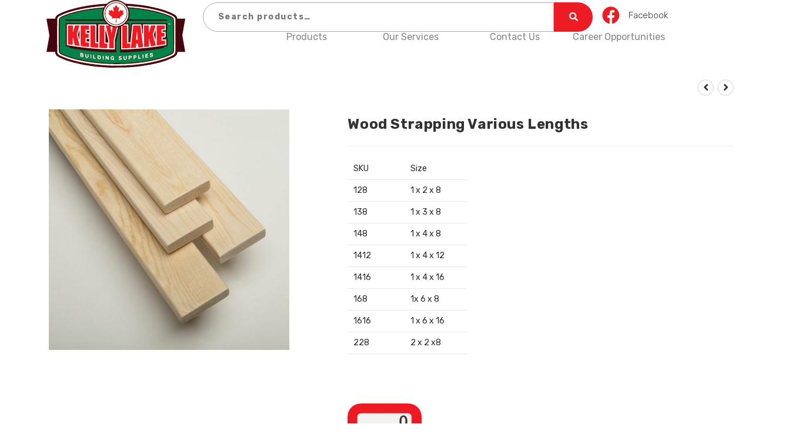

--- FILE ---
content_type: text/html; charset=UTF-8
request_url: https://www.kellylakebuildingsupplies.ca/product/wood-strapping-various-lengths/
body_size: 41206
content:
<!DOCTYPE html>
<html class="html" lang="en-CA" prefix="og: https://ogp.me/ns#">
<head>
	<meta charset="UTF-8">
	<link rel="profile" href="https://gmpg.org/xfn/11">

	<meta name="viewport" content="width=device-width, initial-scale=1">
<!-- Search Engine Optimization by Rank Math - https://rankmath.com/ -->
<title>Wood Strapping Various Lengths</title>
<meta name="description" content="SKU Size 128 1 x 2 x 8 138 1 x 3 x 8 148 1 x 4 x 8 1412 1 x 4 x 12 1416 1 x 4 x 16 168 1x 6 x 8 1616 1 x 6 x 16 228 2 x 2 x8 &nbsp; Square Footage Calculator Contact us for pricing and delivery rates. Due to high demand some wood products may be backordered, sold out or have limited quantities, we apologies for any inconvenience."/>
<meta name="robots" content="follow, index, max-snippet:-1, max-video-preview:-1, max-image-preview:large"/>
<link rel="canonical" href="https://www.kellylakebuildingsupplies.ca/product/wood-strapping-various-lengths/" />
<meta property="og:locale" content="en_US" />
<meta property="og:type" content="product" />
<meta property="og:title" content="Wood Strapping Various Lengths" />
<meta property="og:description" content="SKU Size 128 1 x 2 x 8 138 1 x 3 x 8 148 1 x 4 x 8 1412 1 x 4 x 12 1416 1 x 4 x 16 168 1x 6 x 8 1616 1 x 6 x 16 228 2 x 2 x8 &nbsp; Square Footage Calculator Contact us for pricing and delivery rates. Due to high demand some wood products may be backordered, sold out or have limited quantities, we apologies for any inconvenience." />
<meta property="og:url" content="https://www.kellylakebuildingsupplies.ca/product/wood-strapping-various-lengths/" />
<meta property="og:site_name" content="Kelly Lake Building Supplies" />
<meta property="og:updated_time" content="2021-04-25T22:42:21-04:00" />
<meta property="og:image" content="https://www.kellylakebuildingsupplies.ca/wp-content/uploads/2020/05/WoodStrappingklbs.jpg" />
<meta property="og:image:secure_url" content="https://www.kellylakebuildingsupplies.ca/wp-content/uploads/2020/05/WoodStrappingklbs.jpg" />
<meta property="og:image:width" content="1000" />
<meta property="og:image:height" content="1000" />
<meta property="og:image:alt" content="Wood Strapping at Kelly Lake" />
<meta property="og:image:type" content="image/jpeg" />
<meta property="product:price:currency" content="CAD" />
<meta property="product:availability" content="instock" />
<meta name="twitter:card" content="summary_large_image" />
<meta name="twitter:title" content="Wood Strapping Various Lengths" />
<meta name="twitter:description" content="SKU Size 128 1 x 2 x 8 138 1 x 3 x 8 148 1 x 4 x 8 1412 1 x 4 x 12 1416 1 x 4 x 16 168 1x 6 x 8 1616 1 x 6 x 16 228 2 x 2 x8 &nbsp; Square Footage Calculator Contact us for pricing and delivery rates. Due to high demand some wood products may be backordered, sold out or have limited quantities, we apologies for any inconvenience." />
<meta name="twitter:image" content="https://www.kellylakebuildingsupplies.ca/wp-content/uploads/2020/05/WoodStrappingklbs.jpg" />
<meta name="twitter:label1" content="Price" />
<meta name="twitter:data1" content="&#036;0.00" />
<meta name="twitter:label2" content="Availability" />
<meta name="twitter:data2" content="In stock" />
<script type="application/ld+json" class="rank-math-schema">{"@context":"https://schema.org","@graph":[{"@type":"Place","@id":"https://www.kellylakebuildingsupplies.ca/#place","address":{"@type":"PostalAddress","streetAddress":"22 Brady Street","addressLocality":"Sudbury","addressRegion":"Ontario","postalCode":"P3E 6E1","addressCountry":"CA"}},{"@type":["HardwareStore","Organization"],"@id":"https://www.kellylakebuildingsupplies.ca/#organization","name":"Kelly Lake Building Supplies","url":"https://www.kellylakebuildingsupplies.ca","sameAs":["https://www.facebook.com/KellyLakeBuildingSupplies/"],"address":{"@type":"PostalAddress","streetAddress":"22 Brady Street","addressLocality":"Sudbury","addressRegion":"Ontario","postalCode":"P3E 6E1","addressCountry":"CA"},"logo":{"@type":"ImageObject","@id":"https://www.kellylakebuildingsupplies.ca/#logo","url":"https://www.kellylakebuildingsupplies.ca/wp-content/uploads/2019/09/footer-logo.fw_.png","contentUrl":"https://www.kellylakebuildingsupplies.ca/wp-content/uploads/2019/09/footer-logo.fw_.png","caption":"Kelly Lake Building Supplies","inLanguage":"en-CA","width":"237","height":"120"},"openingHours":["Monday,Tuesday,Wednesday,Thursday,Friday 07:30-5:00","Saturday 08:00-4:00","Sunday closed"],"location":{"@id":"https://www.kellylakebuildingsupplies.ca/#place"},"image":{"@id":"https://www.kellylakebuildingsupplies.ca/#logo"},"telephone":"(705) 674-5283"},{"@type":"WebSite","@id":"https://www.kellylakebuildingsupplies.ca/#website","url":"https://www.kellylakebuildingsupplies.ca","name":"Kelly Lake Building Supplies","alternateName":"Kelly Lake Lumber","publisher":{"@id":"https://www.kellylakebuildingsupplies.ca/#organization"},"inLanguage":"en-CA"},{"@type":"ImageObject","@id":"https://www.kellylakebuildingsupplies.ca/wp-content/uploads/2020/05/WoodStrappingklbs.jpg","url":"https://www.kellylakebuildingsupplies.ca/wp-content/uploads/2020/05/WoodStrappingklbs.jpg","width":"1000","height":"1000","caption":"Wood Strapping at Kelly Lake","inLanguage":"en-CA"},{"@type":"ItemPage","@id":"https://www.kellylakebuildingsupplies.ca/product/wood-strapping-various-lengths/#webpage","url":"https://www.kellylakebuildingsupplies.ca/product/wood-strapping-various-lengths/","name":"Wood Strapping Various Lengths","datePublished":"2020-05-15T15:43:57-04:00","dateModified":"2021-04-25T22:42:21-04:00","isPartOf":{"@id":"https://www.kellylakebuildingsupplies.ca/#website"},"primaryImageOfPage":{"@id":"https://www.kellylakebuildingsupplies.ca/wp-content/uploads/2020/05/WoodStrappingklbs.jpg"},"inLanguage":"en-CA"},{"@type":"Product","name":"Wood Strapping Various Lengths ","description":"Kelly Lake Building Supplies for the professional contractor or the homeowner improving your space. Since 1971, Let's Build Together!","category":"Building Materials &gt; Lumber &amp; Wood Products","mainEntityOfPage":{"@id":"https://www.kellylakebuildingsupplies.ca/product/wood-strapping-various-lengths/#webpage"},"image":[{"@type":"ImageObject","url":"https://www.kellylakebuildingsupplies.ca/wp-content/uploads/2020/05/WoodStrappingklbs.jpg","height":"1000","width":"1000"}],"@id":"https://www.kellylakebuildingsupplies.ca/product/wood-strapping-various-lengths/#richSnippet"}]}</script>
<!-- /Rank Math WordPress SEO plugin -->

<link rel='dns-prefetch' href='//fonts.googleapis.com' />
<link rel="alternate" type="application/rss+xml" title="Kelly Lake Building Supplies &raquo; Feed" href="https://www.kellylakebuildingsupplies.ca/feed/" />
<link rel="alternate" type="application/rss+xml" title="Kelly Lake Building Supplies &raquo; Comments Feed" href="https://www.kellylakebuildingsupplies.ca/comments/feed/" />
<script>
window._wpemojiSettings = {"baseUrl":"https:\/\/s.w.org\/images\/core\/emoji\/15.0.3\/72x72\/","ext":".png","svgUrl":"https:\/\/s.w.org\/images\/core\/emoji\/15.0.3\/svg\/","svgExt":".svg","source":{"concatemoji":"https:\/\/www.kellylakebuildingsupplies.ca\/wp-includes\/js\/wp-emoji-release.min.js?ver=6.6.4"}};
/*! This file is auto-generated */
!function(i,n){var o,s,e;function c(e){try{var t={supportTests:e,timestamp:(new Date).valueOf()};sessionStorage.setItem(o,JSON.stringify(t))}catch(e){}}function p(e,t,n){e.clearRect(0,0,e.canvas.width,e.canvas.height),e.fillText(t,0,0);var t=new Uint32Array(e.getImageData(0,0,e.canvas.width,e.canvas.height).data),r=(e.clearRect(0,0,e.canvas.width,e.canvas.height),e.fillText(n,0,0),new Uint32Array(e.getImageData(0,0,e.canvas.width,e.canvas.height).data));return t.every(function(e,t){return e===r[t]})}function u(e,t,n){switch(t){case"flag":return n(e,"\ud83c\udff3\ufe0f\u200d\u26a7\ufe0f","\ud83c\udff3\ufe0f\u200b\u26a7\ufe0f")?!1:!n(e,"\ud83c\uddfa\ud83c\uddf3","\ud83c\uddfa\u200b\ud83c\uddf3")&&!n(e,"\ud83c\udff4\udb40\udc67\udb40\udc62\udb40\udc65\udb40\udc6e\udb40\udc67\udb40\udc7f","\ud83c\udff4\u200b\udb40\udc67\u200b\udb40\udc62\u200b\udb40\udc65\u200b\udb40\udc6e\u200b\udb40\udc67\u200b\udb40\udc7f");case"emoji":return!n(e,"\ud83d\udc26\u200d\u2b1b","\ud83d\udc26\u200b\u2b1b")}return!1}function f(e,t,n){var r="undefined"!=typeof WorkerGlobalScope&&self instanceof WorkerGlobalScope?new OffscreenCanvas(300,150):i.createElement("canvas"),a=r.getContext("2d",{willReadFrequently:!0}),o=(a.textBaseline="top",a.font="600 32px Arial",{});return e.forEach(function(e){o[e]=t(a,e,n)}),o}function t(e){var t=i.createElement("script");t.src=e,t.defer=!0,i.head.appendChild(t)}"undefined"!=typeof Promise&&(o="wpEmojiSettingsSupports",s=["flag","emoji"],n.supports={everything:!0,everythingExceptFlag:!0},e=new Promise(function(e){i.addEventListener("DOMContentLoaded",e,{once:!0})}),new Promise(function(t){var n=function(){try{var e=JSON.parse(sessionStorage.getItem(o));if("object"==typeof e&&"number"==typeof e.timestamp&&(new Date).valueOf()<e.timestamp+604800&&"object"==typeof e.supportTests)return e.supportTests}catch(e){}return null}();if(!n){if("undefined"!=typeof Worker&&"undefined"!=typeof OffscreenCanvas&&"undefined"!=typeof URL&&URL.createObjectURL&&"undefined"!=typeof Blob)try{var e="postMessage("+f.toString()+"("+[JSON.stringify(s),u.toString(),p.toString()].join(",")+"));",r=new Blob([e],{type:"text/javascript"}),a=new Worker(URL.createObjectURL(r),{name:"wpTestEmojiSupports"});return void(a.onmessage=function(e){c(n=e.data),a.terminate(),t(n)})}catch(e){}c(n=f(s,u,p))}t(n)}).then(function(e){for(var t in e)n.supports[t]=e[t],n.supports.everything=n.supports.everything&&n.supports[t],"flag"!==t&&(n.supports.everythingExceptFlag=n.supports.everythingExceptFlag&&n.supports[t]);n.supports.everythingExceptFlag=n.supports.everythingExceptFlag&&!n.supports.flag,n.DOMReady=!1,n.readyCallback=function(){n.DOMReady=!0}}).then(function(){return e}).then(function(){var e;n.supports.everything||(n.readyCallback(),(e=n.source||{}).concatemoji?t(e.concatemoji):e.wpemoji&&e.twemoji&&(t(e.twemoji),t(e.wpemoji)))}))}((window,document),window._wpemojiSettings);
</script>
<style id='wp-emoji-styles-inline-css'>

	img.wp-smiley, img.emoji {
		display: inline !important;
		border: none !important;
		box-shadow: none !important;
		height: 1em !important;
		width: 1em !important;
		margin: 0 0.07em !important;
		vertical-align: -0.1em !important;
		background: none !important;
		padding: 0 !important;
	}
</style>
<link rel='stylesheet' id='wp-block-library-css' href='https://www.kellylakebuildingsupplies.ca/wp-includes/css/dist/block-library/style.min.css?ver=6.6.4' media='all' />
<style id='wp-block-library-theme-inline-css'>
.wp-block-audio :where(figcaption){color:#555;font-size:13px;text-align:center}.is-dark-theme .wp-block-audio :where(figcaption){color:#ffffffa6}.wp-block-audio{margin:0 0 1em}.wp-block-code{border:1px solid #ccc;border-radius:4px;font-family:Menlo,Consolas,monaco,monospace;padding:.8em 1em}.wp-block-embed :where(figcaption){color:#555;font-size:13px;text-align:center}.is-dark-theme .wp-block-embed :where(figcaption){color:#ffffffa6}.wp-block-embed{margin:0 0 1em}.blocks-gallery-caption{color:#555;font-size:13px;text-align:center}.is-dark-theme .blocks-gallery-caption{color:#ffffffa6}:root :where(.wp-block-image figcaption){color:#555;font-size:13px;text-align:center}.is-dark-theme :root :where(.wp-block-image figcaption){color:#ffffffa6}.wp-block-image{margin:0 0 1em}.wp-block-pullquote{border-bottom:4px solid;border-top:4px solid;color:currentColor;margin-bottom:1.75em}.wp-block-pullquote cite,.wp-block-pullquote footer,.wp-block-pullquote__citation{color:currentColor;font-size:.8125em;font-style:normal;text-transform:uppercase}.wp-block-quote{border-left:.25em solid;margin:0 0 1.75em;padding-left:1em}.wp-block-quote cite,.wp-block-quote footer{color:currentColor;font-size:.8125em;font-style:normal;position:relative}.wp-block-quote.has-text-align-right{border-left:none;border-right:.25em solid;padding-left:0;padding-right:1em}.wp-block-quote.has-text-align-center{border:none;padding-left:0}.wp-block-quote.is-large,.wp-block-quote.is-style-large,.wp-block-quote.is-style-plain{border:none}.wp-block-search .wp-block-search__label{font-weight:700}.wp-block-search__button{border:1px solid #ccc;padding:.375em .625em}:where(.wp-block-group.has-background){padding:1.25em 2.375em}.wp-block-separator.has-css-opacity{opacity:.4}.wp-block-separator{border:none;border-bottom:2px solid;margin-left:auto;margin-right:auto}.wp-block-separator.has-alpha-channel-opacity{opacity:1}.wp-block-separator:not(.is-style-wide):not(.is-style-dots){width:100px}.wp-block-separator.has-background:not(.is-style-dots){border-bottom:none;height:1px}.wp-block-separator.has-background:not(.is-style-wide):not(.is-style-dots){height:2px}.wp-block-table{margin:0 0 1em}.wp-block-table td,.wp-block-table th{word-break:normal}.wp-block-table :where(figcaption){color:#555;font-size:13px;text-align:center}.is-dark-theme .wp-block-table :where(figcaption){color:#ffffffa6}.wp-block-video :where(figcaption){color:#555;font-size:13px;text-align:center}.is-dark-theme .wp-block-video :where(figcaption){color:#ffffffa6}.wp-block-video{margin:0 0 1em}:root :where(.wp-block-template-part.has-background){margin-bottom:0;margin-top:0;padding:1.25em 2.375em}
</style>
<style id='classic-theme-styles-inline-css'>
/*! This file is auto-generated */
.wp-block-button__link{color:#fff;background-color:#32373c;border-radius:9999px;box-shadow:none;text-decoration:none;padding:calc(.667em + 2px) calc(1.333em + 2px);font-size:1.125em}.wp-block-file__button{background:#32373c;color:#fff;text-decoration:none}
</style>
<style id='global-styles-inline-css'>
:root{--wp--preset--aspect-ratio--square: 1;--wp--preset--aspect-ratio--4-3: 4/3;--wp--preset--aspect-ratio--3-4: 3/4;--wp--preset--aspect-ratio--3-2: 3/2;--wp--preset--aspect-ratio--2-3: 2/3;--wp--preset--aspect-ratio--16-9: 16/9;--wp--preset--aspect-ratio--9-16: 9/16;--wp--preset--color--black: #000000;--wp--preset--color--cyan-bluish-gray: #abb8c3;--wp--preset--color--white: #ffffff;--wp--preset--color--pale-pink: #f78da7;--wp--preset--color--vivid-red: #cf2e2e;--wp--preset--color--luminous-vivid-orange: #ff6900;--wp--preset--color--luminous-vivid-amber: #fcb900;--wp--preset--color--light-green-cyan: #7bdcb5;--wp--preset--color--vivid-green-cyan: #00d084;--wp--preset--color--pale-cyan-blue: #8ed1fc;--wp--preset--color--vivid-cyan-blue: #0693e3;--wp--preset--color--vivid-purple: #9b51e0;--wp--preset--gradient--vivid-cyan-blue-to-vivid-purple: linear-gradient(135deg,rgba(6,147,227,1) 0%,rgb(155,81,224) 100%);--wp--preset--gradient--light-green-cyan-to-vivid-green-cyan: linear-gradient(135deg,rgb(122,220,180) 0%,rgb(0,208,130) 100%);--wp--preset--gradient--luminous-vivid-amber-to-luminous-vivid-orange: linear-gradient(135deg,rgba(252,185,0,1) 0%,rgba(255,105,0,1) 100%);--wp--preset--gradient--luminous-vivid-orange-to-vivid-red: linear-gradient(135deg,rgba(255,105,0,1) 0%,rgb(207,46,46) 100%);--wp--preset--gradient--very-light-gray-to-cyan-bluish-gray: linear-gradient(135deg,rgb(238,238,238) 0%,rgb(169,184,195) 100%);--wp--preset--gradient--cool-to-warm-spectrum: linear-gradient(135deg,rgb(74,234,220) 0%,rgb(151,120,209) 20%,rgb(207,42,186) 40%,rgb(238,44,130) 60%,rgb(251,105,98) 80%,rgb(254,248,76) 100%);--wp--preset--gradient--blush-light-purple: linear-gradient(135deg,rgb(255,206,236) 0%,rgb(152,150,240) 100%);--wp--preset--gradient--blush-bordeaux: linear-gradient(135deg,rgb(254,205,165) 0%,rgb(254,45,45) 50%,rgb(107,0,62) 100%);--wp--preset--gradient--luminous-dusk: linear-gradient(135deg,rgb(255,203,112) 0%,rgb(199,81,192) 50%,rgb(65,88,208) 100%);--wp--preset--gradient--pale-ocean: linear-gradient(135deg,rgb(255,245,203) 0%,rgb(182,227,212) 50%,rgb(51,167,181) 100%);--wp--preset--gradient--electric-grass: linear-gradient(135deg,rgb(202,248,128) 0%,rgb(113,206,126) 100%);--wp--preset--gradient--midnight: linear-gradient(135deg,rgb(2,3,129) 0%,rgb(40,116,252) 100%);--wp--preset--font-size--small: 13px;--wp--preset--font-size--medium: 20px;--wp--preset--font-size--large: 36px;--wp--preset--font-size--x-large: 42px;--wp--preset--spacing--20: 0.44rem;--wp--preset--spacing--30: 0.67rem;--wp--preset--spacing--40: 1rem;--wp--preset--spacing--50: 1.5rem;--wp--preset--spacing--60: 2.25rem;--wp--preset--spacing--70: 3.38rem;--wp--preset--spacing--80: 5.06rem;--wp--preset--shadow--natural: 6px 6px 9px rgba(0, 0, 0, 0.2);--wp--preset--shadow--deep: 12px 12px 50px rgba(0, 0, 0, 0.4);--wp--preset--shadow--sharp: 6px 6px 0px rgba(0, 0, 0, 0.2);--wp--preset--shadow--outlined: 6px 6px 0px -3px rgba(255, 255, 255, 1), 6px 6px rgba(0, 0, 0, 1);--wp--preset--shadow--crisp: 6px 6px 0px rgba(0, 0, 0, 1);}:where(.is-layout-flex){gap: 0.5em;}:where(.is-layout-grid){gap: 0.5em;}body .is-layout-flex{display: flex;}.is-layout-flex{flex-wrap: wrap;align-items: center;}.is-layout-flex > :is(*, div){margin: 0;}body .is-layout-grid{display: grid;}.is-layout-grid > :is(*, div){margin: 0;}:where(.wp-block-columns.is-layout-flex){gap: 2em;}:where(.wp-block-columns.is-layout-grid){gap: 2em;}:where(.wp-block-post-template.is-layout-flex){gap: 1.25em;}:where(.wp-block-post-template.is-layout-grid){gap: 1.25em;}.has-black-color{color: var(--wp--preset--color--black) !important;}.has-cyan-bluish-gray-color{color: var(--wp--preset--color--cyan-bluish-gray) !important;}.has-white-color{color: var(--wp--preset--color--white) !important;}.has-pale-pink-color{color: var(--wp--preset--color--pale-pink) !important;}.has-vivid-red-color{color: var(--wp--preset--color--vivid-red) !important;}.has-luminous-vivid-orange-color{color: var(--wp--preset--color--luminous-vivid-orange) !important;}.has-luminous-vivid-amber-color{color: var(--wp--preset--color--luminous-vivid-amber) !important;}.has-light-green-cyan-color{color: var(--wp--preset--color--light-green-cyan) !important;}.has-vivid-green-cyan-color{color: var(--wp--preset--color--vivid-green-cyan) !important;}.has-pale-cyan-blue-color{color: var(--wp--preset--color--pale-cyan-blue) !important;}.has-vivid-cyan-blue-color{color: var(--wp--preset--color--vivid-cyan-blue) !important;}.has-vivid-purple-color{color: var(--wp--preset--color--vivid-purple) !important;}.has-black-background-color{background-color: var(--wp--preset--color--black) !important;}.has-cyan-bluish-gray-background-color{background-color: var(--wp--preset--color--cyan-bluish-gray) !important;}.has-white-background-color{background-color: var(--wp--preset--color--white) !important;}.has-pale-pink-background-color{background-color: var(--wp--preset--color--pale-pink) !important;}.has-vivid-red-background-color{background-color: var(--wp--preset--color--vivid-red) !important;}.has-luminous-vivid-orange-background-color{background-color: var(--wp--preset--color--luminous-vivid-orange) !important;}.has-luminous-vivid-amber-background-color{background-color: var(--wp--preset--color--luminous-vivid-amber) !important;}.has-light-green-cyan-background-color{background-color: var(--wp--preset--color--light-green-cyan) !important;}.has-vivid-green-cyan-background-color{background-color: var(--wp--preset--color--vivid-green-cyan) !important;}.has-pale-cyan-blue-background-color{background-color: var(--wp--preset--color--pale-cyan-blue) !important;}.has-vivid-cyan-blue-background-color{background-color: var(--wp--preset--color--vivid-cyan-blue) !important;}.has-vivid-purple-background-color{background-color: var(--wp--preset--color--vivid-purple) !important;}.has-black-border-color{border-color: var(--wp--preset--color--black) !important;}.has-cyan-bluish-gray-border-color{border-color: var(--wp--preset--color--cyan-bluish-gray) !important;}.has-white-border-color{border-color: var(--wp--preset--color--white) !important;}.has-pale-pink-border-color{border-color: var(--wp--preset--color--pale-pink) !important;}.has-vivid-red-border-color{border-color: var(--wp--preset--color--vivid-red) !important;}.has-luminous-vivid-orange-border-color{border-color: var(--wp--preset--color--luminous-vivid-orange) !important;}.has-luminous-vivid-amber-border-color{border-color: var(--wp--preset--color--luminous-vivid-amber) !important;}.has-light-green-cyan-border-color{border-color: var(--wp--preset--color--light-green-cyan) !important;}.has-vivid-green-cyan-border-color{border-color: var(--wp--preset--color--vivid-green-cyan) !important;}.has-pale-cyan-blue-border-color{border-color: var(--wp--preset--color--pale-cyan-blue) !important;}.has-vivid-cyan-blue-border-color{border-color: var(--wp--preset--color--vivid-cyan-blue) !important;}.has-vivid-purple-border-color{border-color: var(--wp--preset--color--vivid-purple) !important;}.has-vivid-cyan-blue-to-vivid-purple-gradient-background{background: var(--wp--preset--gradient--vivid-cyan-blue-to-vivid-purple) !important;}.has-light-green-cyan-to-vivid-green-cyan-gradient-background{background: var(--wp--preset--gradient--light-green-cyan-to-vivid-green-cyan) !important;}.has-luminous-vivid-amber-to-luminous-vivid-orange-gradient-background{background: var(--wp--preset--gradient--luminous-vivid-amber-to-luminous-vivid-orange) !important;}.has-luminous-vivid-orange-to-vivid-red-gradient-background{background: var(--wp--preset--gradient--luminous-vivid-orange-to-vivid-red) !important;}.has-very-light-gray-to-cyan-bluish-gray-gradient-background{background: var(--wp--preset--gradient--very-light-gray-to-cyan-bluish-gray) !important;}.has-cool-to-warm-spectrum-gradient-background{background: var(--wp--preset--gradient--cool-to-warm-spectrum) !important;}.has-blush-light-purple-gradient-background{background: var(--wp--preset--gradient--blush-light-purple) !important;}.has-blush-bordeaux-gradient-background{background: var(--wp--preset--gradient--blush-bordeaux) !important;}.has-luminous-dusk-gradient-background{background: var(--wp--preset--gradient--luminous-dusk) !important;}.has-pale-ocean-gradient-background{background: var(--wp--preset--gradient--pale-ocean) !important;}.has-electric-grass-gradient-background{background: var(--wp--preset--gradient--electric-grass) !important;}.has-midnight-gradient-background{background: var(--wp--preset--gradient--midnight) !important;}.has-small-font-size{font-size: var(--wp--preset--font-size--small) !important;}.has-medium-font-size{font-size: var(--wp--preset--font-size--medium) !important;}.has-large-font-size{font-size: var(--wp--preset--font-size--large) !important;}.has-x-large-font-size{font-size: var(--wp--preset--font-size--x-large) !important;}
:where(.wp-block-post-template.is-layout-flex){gap: 1.25em;}:where(.wp-block-post-template.is-layout-grid){gap: 1.25em;}
:where(.wp-block-columns.is-layout-flex){gap: 2em;}:where(.wp-block-columns.is-layout-grid){gap: 2em;}
:root :where(.wp-block-pullquote){font-size: 1.5em;line-height: 1.6;}
</style>
<link rel='stylesheet' id='photoswipe-css' href='https://www.kellylakebuildingsupplies.ca/wp-content/plugins/woocommerce/assets/css/photoswipe/photoswipe.min.css?ver=9.8.6' media='all' />
<link rel='stylesheet' id='photoswipe-default-skin-css' href='https://www.kellylakebuildingsupplies.ca/wp-content/plugins/woocommerce/assets/css/photoswipe/default-skin/default-skin.min.css?ver=9.8.6' media='all' />
<style id='woocommerce-inline-inline-css'>
.woocommerce form .form-row .required { visibility: visible; }
</style>
<link rel='stylesheet' id='woopack-frontend-css' href='https://www.kellylakebuildingsupplies.ca/wp-content/plugins/woopack/assets/css/frontend.css?ver=1.4.2' media='all' />
<link rel='stylesheet' id='brands-styles-css' href='https://www.kellylakebuildingsupplies.ca/wp-content/plugins/woocommerce/assets/css/brands.css?ver=9.8.6' media='all' />
<link rel='stylesheet' id='oceanwp-woo-mini-cart-css' href='https://www.kellylakebuildingsupplies.ca/wp-content/themes/oceanwp/assets/css/woo/woo-mini-cart.min.css?ver=6.6.4' media='all' />
<link rel='stylesheet' id='font-awesome-css' href='https://www.kellylakebuildingsupplies.ca/wp-content/themes/oceanwp/assets/fonts/fontawesome/css/all.min.css?ver=5.15.1' media='all' />
<link rel='stylesheet' id='simple-line-icons-css' href='https://www.kellylakebuildingsupplies.ca/wp-content/themes/oceanwp/assets/css/third/simple-line-icons.min.css?ver=2.4.0' media='all' />
<link rel='stylesheet' id='oceanwp-style-css' href='https://www.kellylakebuildingsupplies.ca/wp-content/themes/oceanwp/assets/css/style.min.css?ver=3.3.6' media='all' />
<link rel='stylesheet' id='oceanwp-google-font-rubik-css' href='//fonts.googleapis.com/css?family=Rubik%3A100%2C200%2C300%2C400%2C500%2C600%2C700%2C800%2C900%2C100i%2C200i%2C300i%2C400i%2C500i%2C600i%2C700i%2C800i%2C900i&#038;subset=latin&#038;display=swap&#038;ver=6.6.4' media='all' />
<link rel='stylesheet' id='wcpa-frontend-css' href='https://www.kellylakebuildingsupplies.ca/wp-content/plugins/woo-custom-product-addons/assets/css/style_1.css?ver=3.0.19' media='all' />
<link rel='stylesheet' id='oceanwp-woocommerce-css' href='https://www.kellylakebuildingsupplies.ca/wp-content/themes/oceanwp/assets/css/woo/woocommerce.min.css?ver=6.6.4' media='all' />
<link rel='stylesheet' id='oceanwp-woo-star-font-css' href='https://www.kellylakebuildingsupplies.ca/wp-content/themes/oceanwp/assets/css/woo/woo-star-font.min.css?ver=6.6.4' media='all' />
<link rel='stylesheet' id='oe-widgets-style-css' href='https://www.kellylakebuildingsupplies.ca/wp-content/plugins/ocean-extra/assets/css/widgets.css?ver=6.6.4' media='all' />
<link rel='stylesheet' id='pp-animate-css' href='https://www.kellylakebuildingsupplies.ca/wp-content/plugins/bbpowerpack/assets/css/animate.min.css?ver=3.5.1' media='all' />
<link rel='stylesheet' id='microthemer-css' href='https://www.kellylakebuildingsupplies.ca/wp-content/micro-themes/active-styles.css?mts=1413&#038;ver=6.6.4' media='all' />
<script src="https://www.kellylakebuildingsupplies.ca/wp-includes/js/jquery/jquery.min.js?ver=3.7.1" id="jquery-core-js"></script>
<script src="https://www.kellylakebuildingsupplies.ca/wp-includes/js/jquery/jquery-migrate.min.js?ver=3.4.1" id="jquery-migrate-js"></script>
<script src="https://www.kellylakebuildingsupplies.ca/wp-content/plugins/woocommerce/assets/js/jquery-blockui/jquery.blockUI.min.js?ver=2.7.0-wc.9.8.6" id="jquery-blockui-js" defer data-wp-strategy="defer"></script>
<script id="wc-add-to-cart-js-extra">
var wc_add_to_cart_params = {"ajax_url":"\/wp-admin\/admin-ajax.php","wc_ajax_url":"\/?wc-ajax=%%endpoint%%","i18n_view_cart":"View cart","cart_url":"https:\/\/www.kellylakebuildingsupplies.ca","is_cart":"","cart_redirect_after_add":"yes"};
</script>
<script src="https://www.kellylakebuildingsupplies.ca/wp-content/plugins/woocommerce/assets/js/frontend/add-to-cart.min.js?ver=9.8.6" id="wc-add-to-cart-js" defer data-wp-strategy="defer"></script>
<script src="https://www.kellylakebuildingsupplies.ca/wp-content/plugins/woocommerce/assets/js/flexslider/jquery.flexslider.min.js?ver=2.7.2-wc.9.8.6" id="flexslider-js" defer data-wp-strategy="defer"></script>
<script src="https://www.kellylakebuildingsupplies.ca/wp-content/plugins/woocommerce/assets/js/photoswipe/photoswipe.min.js?ver=4.1.1-wc.9.8.6" id="photoswipe-js" defer data-wp-strategy="defer"></script>
<script src="https://www.kellylakebuildingsupplies.ca/wp-content/plugins/woocommerce/assets/js/photoswipe/photoswipe-ui-default.min.js?ver=4.1.1-wc.9.8.6" id="photoswipe-ui-default-js" defer data-wp-strategy="defer"></script>
<script id="wc-single-product-js-extra">
var wc_single_product_params = {"i18n_required_rating_text":"Please select a rating","i18n_rating_options":["1 of 5 stars","2 of 5 stars","3 of 5 stars","4 of 5 stars","5 of 5 stars"],"i18n_product_gallery_trigger_text":"View full-screen image gallery","review_rating_required":"yes","flexslider":{"rtl":false,"animation":"slide","smoothHeight":true,"directionNav":false,"controlNav":"thumbnails","slideshow":false,"animationSpeed":500,"animationLoop":false,"allowOneSlide":false},"zoom_enabled":"","zoom_options":[],"photoswipe_enabled":"1","photoswipe_options":{"shareEl":false,"closeOnScroll":false,"history":false,"hideAnimationDuration":0,"showAnimationDuration":0},"flexslider_enabled":"1"};
</script>
<script src="https://www.kellylakebuildingsupplies.ca/wp-content/plugins/woocommerce/assets/js/frontend/single-product.min.js?ver=9.8.6" id="wc-single-product-js" defer data-wp-strategy="defer"></script>
<script src="https://www.kellylakebuildingsupplies.ca/wp-content/plugins/woocommerce/assets/js/js-cookie/js.cookie.min.js?ver=2.1.4-wc.9.8.6" id="js-cookie-js" defer data-wp-strategy="defer"></script>
<script id="woocommerce-js-extra">
var woocommerce_params = {"ajax_url":"\/wp-admin\/admin-ajax.php","wc_ajax_url":"\/?wc-ajax=%%endpoint%%","i18n_password_show":"Show password","i18n_password_hide":"Hide password"};
</script>
<script src="https://www.kellylakebuildingsupplies.ca/wp-content/plugins/woocommerce/assets/js/frontend/woocommerce.min.js?ver=9.8.6" id="woocommerce-js" defer data-wp-strategy="defer"></script>
<link rel="https://api.w.org/" href="https://www.kellylakebuildingsupplies.ca/wp-json/" /><link rel="alternate" title="JSON" type="application/json" href="https://www.kellylakebuildingsupplies.ca/wp-json/wp/v2/product/4246" /><link rel="EditURI" type="application/rsd+xml" title="RSD" href="https://www.kellylakebuildingsupplies.ca/xmlrpc.php?rsd" />
<meta name="generator" content="WordPress 6.6.4" />
<link rel='shortlink' href='https://www.kellylakebuildingsupplies.ca/?p=4246' />
<link rel="alternate" title="oEmbed (JSON)" type="application/json+oembed" href="https://www.kellylakebuildingsupplies.ca/wp-json/oembed/1.0/embed?url=https%3A%2F%2Fwww.kellylakebuildingsupplies.ca%2Fproduct%2Fwood-strapping-various-lengths%2F" />
<link rel="alternate" title="oEmbed (XML)" type="text/xml+oembed" href="https://www.kellylakebuildingsupplies.ca/wp-json/oembed/1.0/embed?url=https%3A%2F%2Fwww.kellylakebuildingsupplies.ca%2Fproduct%2Fwood-strapping-various-lengths%2F&#038;format=xml" />
		<script>
			var bb_powerpack = {
				ajaxurl: 'https://www.kellylakebuildingsupplies.ca/wp-admin/admin-ajax.php'
			};
		</script>
				<script type="text/javascript">
			var woopack_config = {"ajaxurl":"https:\/\/www.kellylakebuildingsupplies.ca\/wp-admin\/admin-ajax.php","page":0,"current_page":"https:\/\/www.kellylakebuildingsupplies.ca\/product\/wood-strapping-various-lengths\/","woo_url":"https:\/\/www.kellylakebuildingsupplies.ca\/wp-content\/plugins\/woocommerce\/"};
		</script>
			<noscript><style>.woocommerce-product-gallery{ opacity: 1 !important; }</style></noscript>
	<style>.recentcomments a{display:inline !important;padding:0 !important;margin:0 !important;}</style><style>:root{  --wcpaSectionTitleSize:14px;   --wcpaLabelSize:14px;   --wcpaDescSize:13px;   --wcpaErrorSize:13px;   --wcpaLabelWeight:normal;   --wcpaDescWeight:normal;   --wcpaBorderWidth:1px;   --wcpaBorderRadius:6px;   --wcpaInputHeight:45px;   --wcpaCheckLabelSize:14px;   --wcpaCheckBorderWidth:1px;   --wcpaCheckWidth:20px;   --wcpaCheckHeight:20px;   --wcpaCheckBorderRadius:4px;   --wcpaCheckButtonRadius:5px;   --wcpaCheckButtonBorder:2px; }:root{  --wcpaButtonColor:#3340d3;   --wcpaLabelColor:#424242;   --wcpaDescColor:#797979;   --wcpaBorderColor:#c6d0e9;   --wcpaBorderColorFocus:#3561f3;   --wcpaInputBgColor:#FFFFFF;   --wcpaInputColor:#5d5d5d;   --wcpaCheckLabelColor:#4a4a4a;   --wcpaCheckBgColor:#3340d3;   --wcpaCheckBorderColor:#B9CBE3;   --wcpaCheckTickColor:#ffffff;   --wcpaRadioBgColor:#3340d3;   --wcpaRadioBorderColor:#B9CBE3;   --wcpaRadioTickColor:#ffffff;   --wcpaButtonTextColor:#ffffff;   --wcpaErrorColor:#F55050; }:root{}</style><link rel="icon" href="https://www.kellylakebuildingsupplies.ca/wp-content/uploads/2019/11/favicon.png" sizes="32x32" />
<link rel="icon" href="https://www.kellylakebuildingsupplies.ca/wp-content/uploads/2019/11/favicon.png" sizes="192x192" />
<link rel="apple-touch-icon" href="https://www.kellylakebuildingsupplies.ca/wp-content/uploads/2019/11/favicon.png" />
<meta name="msapplication-TileImage" content="https://www.kellylakebuildingsupplies.ca/wp-content/uploads/2019/11/favicon.png" />
		<style id="wp-custom-css">
			.woocommerce-checkout form.checkout{padding:30px 50px}.product_meta .sku_wrapper{display:none !important}.woocommerce div.product .woocommerce-tabs{display:none}#site-header .woocommerce-product-search button[type='submit']{background-image:none !important}#site-header .woocommerce-product-search button:before{content:"\f002";font-family:"Font Awesome 5 Free";text-align:center;display:inline-block;font-size:15px}.woocommerce div.product form.cart .variations td{display:block;border-bottom:none}.woocommerce div.product form.cart .variations{margin-bottom:0}.woocommerce div.product form.cart .variations label{font-weight:400}.woocommerce div.product form.cart .variations .reset_variations,.single_variation{display:none !important}.woocommerce div.product form.cart .variations td.label{padding:15px 0 0 0;margin-bottom:3px}.woocommerce div.product form.cart .variations td.value{padding:15px 0 0 0}.theme-select:after,.woocommerce-message:before{font-family:'Font Awesome 5 Free';font-weight:900}.woocommerce div.product form.cart .variations tr:first-child td.value{width:99%}.wcpa_form_outer .wcpa_form_item input[type=text],.wcpa_form_outer .wcpa_form_item textarea{border-color:rgb(221,221,221);border-radius:0}.woocommerce-shipping-methods li,.woocommerce-shipping-destination,.woocommerce table.shop_table dl p{font-size:100% !important}.woocommerce-shipping-methods input{margin-right:5px}.wpcf7 form.sent .wpcf7-response-output{font-size:18px}span.wpcf7-list-item{display:block}.fl-node-60776f7e919a2{padding-right:10px}.woocommerce-order{max-width:1100px;margin-left:auto;margin-right:auto;padding:20px;font-size:18px}.woocommerce-order .wc-item-meta{margin-top:20px}.woocommerce-order-overview{font-size:18px}@media (max-width:900px){#form-banner >.fl-row-content-wrap{background:none}}		</style>
		<!-- OceanWP CSS -->
<style type="text/css">
/* General CSS */.woocommerce-MyAccount-navigation ul li a:before,.woocommerce-checkout .woocommerce-info a,.woocommerce-checkout #payment ul.payment_methods .wc_payment_method>input[type=radio]:first-child:checked+label:before,.woocommerce-checkout #payment .payment_method_paypal .about_paypal,.woocommerce ul.products li.product li.category a:hover,.woocommerce ul.products li.product .button:hover,.woocommerce ul.products li.product .product-inner .added_to_cart:hover,.product_meta .posted_in a:hover,.product_meta .tagged_as a:hover,.woocommerce div.product .woocommerce-tabs ul.tabs li a:hover,.woocommerce div.product .woocommerce-tabs ul.tabs li.active a,.woocommerce .oceanwp-grid-list a.active,.woocommerce .oceanwp-grid-list a:hover,.woocommerce .oceanwp-off-canvas-filter:hover,.widget_shopping_cart ul.cart_list li .owp-grid-wrap .owp-grid a.remove:hover,.widget_product_categories li a:hover ~ .count,.widget_layered_nav li a:hover ~ .count,.woocommerce ul.products li.product:not(.product-category) .woo-entry-buttons li a:hover,a:hover,a.light:hover,.theme-heading .text::before,.theme-heading .text::after,#top-bar-content >a:hover,#top-bar-social li.oceanwp-email a:hover,#site-navigation-wrap .dropdown-menu >li >a:hover,#site-header.medium-header #medium-searchform button:hover,.oceanwp-mobile-menu-icon a:hover,.blog-entry.post .blog-entry-header .entry-title a:hover,.blog-entry.post .blog-entry-readmore a:hover,.blog-entry.thumbnail-entry .blog-entry-category a,ul.meta li a:hover,.dropcap,.single nav.post-navigation .nav-links .title,body .related-post-title a:hover,body #wp-calendar caption,body .contact-info-widget.default i,body .contact-info-widget.big-icons i,body .custom-links-widget .oceanwp-custom-links li a:hover,body .custom-links-widget .oceanwp-custom-links li a:hover:before,body .posts-thumbnails-widget li a:hover,body .social-widget li.oceanwp-email a:hover,.comment-author .comment-meta .comment-reply-link,#respond #cancel-comment-reply-link:hover,#footer-widgets .footer-box a:hover,#footer-bottom a:hover,#footer-bottom #footer-bottom-menu a:hover,.sidr a:hover,.sidr-class-dropdown-toggle:hover,.sidr-class-menu-item-has-children.active >a,.sidr-class-menu-item-has-children.active >a >.sidr-class-dropdown-toggle,input[type=checkbox]:checked:before{color:#ed1c24}.woocommerce .oceanwp-grid-list a.active .owp-icon use,.woocommerce .oceanwp-grid-list a:hover .owp-icon use,.single nav.post-navigation .nav-links .title .owp-icon use,.blog-entry.post .blog-entry-readmore a:hover .owp-icon use,body .contact-info-widget.default .owp-icon use,body .contact-info-widget.big-icons .owp-icon use{stroke:#ed1c24}.woocommerce div.product div.images .open-image,.wcmenucart-details.count,.woocommerce-message a,.woocommerce-error a,.woocommerce-info a,.woocommerce .widget_price_filter .ui-slider .ui-slider-handle,.woocommerce .widget_price_filter .ui-slider .ui-slider-range,.owp-product-nav li a.owp-nav-link:hover,.woocommerce div.product.owp-tabs-layout-vertical .woocommerce-tabs ul.tabs li a:after,.woocommerce .widget_product_categories li.current-cat >a ~ .count,.woocommerce .widget_product_categories li.current-cat >a:before,.woocommerce .widget_layered_nav li.chosen a ~ .count,.woocommerce .widget_layered_nav li.chosen a:before,#owp-checkout-timeline .active .timeline-wrapper,.bag-style:hover .wcmenucart-cart-icon .wcmenucart-count,.show-cart .wcmenucart-cart-icon .wcmenucart-count,.woocommerce ul.products li.product:not(.product-category) .image-wrap .button,input[type="button"],input[type="reset"],input[type="submit"],button[type="submit"],.button,#site-navigation-wrap .dropdown-menu >li.btn >a >span,.thumbnail:hover i,.post-quote-content,.omw-modal .omw-close-modal,body .contact-info-widget.big-icons li:hover i,body div.wpforms-container-full .wpforms-form input[type=submit],body div.wpforms-container-full .wpforms-form button[type=submit],body div.wpforms-container-full .wpforms-form .wpforms-page-button{background-color:#ed1c24}.thumbnail:hover .link-post-svg-icon{background-color:#ed1c24}body .contact-info-widget.big-icons li:hover .owp-icon{background-color:#ed1c24}.current-shop-items-dropdown{border-top-color:#ed1c24}.woocommerce div.product .woocommerce-tabs ul.tabs li.active a{border-bottom-color:#ed1c24}.wcmenucart-details.count:before{border-color:#ed1c24}.woocommerce ul.products li.product .button:hover{border-color:#ed1c24}.woocommerce ul.products li.product .product-inner .added_to_cart:hover{border-color:#ed1c24}.woocommerce div.product .woocommerce-tabs ul.tabs li.active a{border-color:#ed1c24}.woocommerce .oceanwp-grid-list a.active{border-color:#ed1c24}.woocommerce .oceanwp-grid-list a:hover{border-color:#ed1c24}.woocommerce .oceanwp-off-canvas-filter:hover{border-color:#ed1c24}.owp-product-nav li a.owp-nav-link:hover{border-color:#ed1c24}.widget_shopping_cart_content .buttons .button:first-child:hover{border-color:#ed1c24}.widget_shopping_cart ul.cart_list li .owp-grid-wrap .owp-grid a.remove:hover{border-color:#ed1c24}.widget_product_categories li a:hover ~ .count{border-color:#ed1c24}.woocommerce .widget_product_categories li.current-cat >a ~ .count{border-color:#ed1c24}.woocommerce .widget_product_categories li.current-cat >a:before{border-color:#ed1c24}.widget_layered_nav li a:hover ~ .count{border-color:#ed1c24}.woocommerce .widget_layered_nav li.chosen a ~ .count{border-color:#ed1c24}.woocommerce .widget_layered_nav li.chosen a:before{border-color:#ed1c24}#owp-checkout-timeline.arrow .active .timeline-wrapper:before{border-top-color:#ed1c24;border-bottom-color:#ed1c24}#owp-checkout-timeline.arrow .active .timeline-wrapper:after{border-left-color:#ed1c24;border-right-color:#ed1c24}.bag-style:hover .wcmenucart-cart-icon .wcmenucart-count{border-color:#ed1c24}.bag-style:hover .wcmenucart-cart-icon .wcmenucart-count:after{border-color:#ed1c24}.show-cart .wcmenucart-cart-icon .wcmenucart-count{border-color:#ed1c24}.show-cart .wcmenucart-cart-icon .wcmenucart-count:after{border-color:#ed1c24}.woocommerce ul.products li.product:not(.product-category) .woo-product-gallery .active a{border-color:#ed1c24}.woocommerce ul.products li.product:not(.product-category) .woo-product-gallery a:hover{border-color:#ed1c24}.widget-title{border-color:#ed1c24}blockquote{border-color:#ed1c24}#searchform-dropdown{border-color:#ed1c24}.dropdown-menu .sub-menu{border-color:#ed1c24}.blog-entry.large-entry .blog-entry-readmore a:hover{border-color:#ed1c24}.oceanwp-newsletter-form-wrap input[type="email"]:focus{border-color:#ed1c24}.social-widget li.oceanwp-email a:hover{border-color:#ed1c24}#respond #cancel-comment-reply-link:hover{border-color:#ed1c24}body .contact-info-widget.big-icons li:hover i{border-color:#ed1c24}#footer-widgets .oceanwp-newsletter-form-wrap input[type="email"]:focus{border-color:#ed1c24}blockquote,.wp-block-quote{border-left-color:#ed1c24}body .contact-info-widget.big-icons li:hover .owp-icon{border-color:#ed1c24}.woocommerce div.product div.images .open-image:hover,.woocommerce-error a:hover,.woocommerce-info a:hover,.woocommerce-message a:hover,.woocommerce-message a:focus,.woocommerce .button:focus,.woocommerce ul.products li.product:not(.product-category) .image-wrap .button:hover,input[type="button"]:hover,input[type="reset"]:hover,input[type="submit"]:hover,button[type="submit"]:hover,input[type="button"]:focus,input[type="reset"]:focus,input[type="submit"]:focus,button[type="submit"]:focus,.button:hover,.button:focus,#site-navigation-wrap .dropdown-menu >li.btn >a:hover >span,.post-quote-author,.omw-modal .omw-close-modal:hover,body div.wpforms-container-full .wpforms-form input[type=submit]:hover,body div.wpforms-container-full .wpforms-form button[type=submit]:hover,body div.wpforms-container-full .wpforms-form .wpforms-page-button:hover{background-color:#9e1136}a:hover{color:#ed1c24}a:hover .owp-icon use{stroke:#ed1c24}.container{width:1350px}/* Header CSS */#site-navigation-wrap .dropdown-menu >li >a,.oceanwp-mobile-menu-icon a,.mobile-menu-close,.after-header-content-inner >a{line-height:85px}#site-header.has-header-media .overlay-header-media{background-color:rgba(0,0,0,0.5)}#site-navigation-wrap .dropdown-menu >li >a,.oceanwp-mobile-menu-icon a,#searchform-header-replace-close{color:#858585}#site-navigation-wrap .dropdown-menu >li >a .owp-icon use,.oceanwp-mobile-menu-icon a .owp-icon use,#searchform-header-replace-close .owp-icon use{stroke:#858585}#site-navigation-wrap .dropdown-menu >li >a:hover,.oceanwp-mobile-menu-icon a:hover,#searchform-header-replace-close:hover{color:#858585}#site-navigation-wrap .dropdown-menu >li >a:hover .owp-icon use,.oceanwp-mobile-menu-icon a:hover .owp-icon use,#searchform-header-replace-close:hover .owp-icon use{stroke:#858585}#site-navigation-wrap .dropdown-menu >.current-menu-item >a,#site-navigation-wrap .dropdown-menu >.current-menu-ancestor >a,#site-navigation-wrap .dropdown-menu >.current-menu-item >a:hover,#site-navigation-wrap .dropdown-menu >.current-menu-ancestor >a:hover{color:#858585}.oceanwp-social-menu ul li a,.oceanwp-social-menu .colored ul li a,.oceanwp-social-menu .minimal ul li a,.oceanwp-social-menu .dark ul li a{font-size:14px}.oceanwp-social-menu ul li a .owp-icon,.oceanwp-social-menu .colored ul li a .owp-icon,.oceanwp-social-menu .minimal ul li a .owp-icon,.oceanwp-social-menu .dark ul li a .owp-icon{width:14px;height:14px}.oceanwp-social-menu ul li a{margin:0 10px 0 10px}/* Footer Widgets CSS */#footer-widgets{padding:80px 0 50px 0}#footer-widgets{background-color:#161616}#footer-widgets,#footer-widgets p,#footer-widgets li a:before,#footer-widgets .contact-info-widget span.oceanwp-contact-title,#footer-widgets .recent-posts-date,#footer-widgets .recent-posts-comments,#footer-widgets .widget-recent-posts-icons li .fa{color:#f9f9f9}#footer-widgets .footer-box a:hover,#footer-widgets a:hover{color:#f9f9f9}/* Footer Bottom CSS */#footer-bottom{padding:15px 0 115px 0}#footer-bottom{background-color:#ffffff}#footer-bottom,#footer-bottom p{color:#202020}#footer-bottom a,#footer-bottom #footer-bottom-menu a{color:#008346}#footer-bottom a:hover,#footer-bottom #footer-bottom-menu a:hover{color:#202020}/* WooCommerce CSS */.bag-style:hover .wcmenucart-cart-icon .wcmenucart-count,.show-cart .wcmenucart-cart-icon .wcmenucart-count{background-color:#098733;border-color:#098733}.bag-style:hover .wcmenucart-cart-icon .wcmenucart-count:after,.show-cart .wcmenucart-cart-icon .wcmenucart-count:after{border-color:#098733}.widget_shopping_cart ul.cart_list li .owp-grid-wrap .owp-grid a:hover{color:#af440e}.widget_shopping_cart ul.cart_list li .owp-grid-wrap .owp-grid .amount{color:#42914d}.widget_shopping_cart .total .amount{color:#42914d}#owp-checkout-timeline .timeline-step{color:#cccccc}#owp-checkout-timeline .timeline-step{border-color:#cccccc}/* Typography CSS */body{font-family:Rubik;font-weight:400;font-style:normal;color:#2d2d2d;line-height:1.2}h1,h2,h3,h4,h5,h6,.theme-heading,.widget-title,.oceanwp-widget-recent-posts-title,.comment-reply-title,.entry-title,.sidebar-box .widget-title{font-family:Rubik;font-weight:700;font-style:normal;text-transform:capitalize}h1{font-size:72px;line-height:1.8}h2{font-size:36px}#site-navigation-wrap .dropdown-menu >li >a,#site-header.full_screen-header .fs-dropdown-menu >li >a,#site-header.top-header #site-navigation-wrap .dropdown-menu >li >a,#site-header.center-header #site-navigation-wrap .dropdown-menu >li >a,#site-header.medium-header #site-navigation-wrap .dropdown-menu >li >a,.oceanwp-mobile-menu-icon a{font-size:22px}#footer-widgets .footer-box .widget-title{font-size:20px}#footer-bottom #copyright{font-size:18px}#footer-bottom #footer-bottom-menu{font-size:20px}
</style></head>

<body class="product-template-default single single-product postid-4246 wp-embed-responsive theme-oceanwp fl-builder-2-8-3-3 fl-themer-1-4-10 bb-njba woocommerce woocommerce-page woocommerce-no-js mt-4246 mt-product-wood-strapping-various-lengths oceanwp-theme dropdown-mobile no-header-border default-breakpoint content-full-width content-max-width page-header-disabled has-breadcrumbs has-grid-list account-original-style" itemscope="itemscope" itemtype="https://schema.org/WebPage">

	
	
	<div id="outer-wrap" class="site clr">

		<a class="skip-link screen-reader-text" href="#main">Skip to content</a>

		
		<div id="wrap" class="clr">

			
			
<header id="site-header" class="custom-header has-social clr" data-height="85" itemscope="itemscope" itemtype="https://schema.org/WPHeader" role="banner">

	
		

<div id="site-header-inner" class="clr container">

	<link rel='stylesheet' id='wc-blocks-style-css' href='https://www.kellylakebuildingsupplies.ca/wp-content/plugins/woocommerce/assets/client/blocks/wc-blocks.css?ver=wc-9.8.6' media='all' />
<link rel='stylesheet' id='font-awesome-5-css' href='https://www.kellylakebuildingsupplies.ca/wp-content/plugins/bb-plugin/fonts/fontawesome/5.15.4/css/all.min.css?ver=2.8.3.3' media='all' />
<style id='fl-builder-layout-1400-inline-css'>
/* Grid
------------------------------------------------------ */

.fl-builder-content *,
.fl-builder-content *:before,
.fl-builder-content *:after {
	-webkit-box-sizing: border-box;
	-moz-box-sizing: border-box;
	box-sizing: border-box;
}
.fl-row:before,
.fl-row:after,
.fl-row-content:before,
.fl-row-content:after,
.fl-col-group:before,
.fl-col-group:after,
.fl-col:before,
.fl-col:after,
.fl-module:before,
.fl-module:after,
.fl-module-content:before,
.fl-module-content:after {
	display: table;
	content: " ";
}
.fl-row:after,
.fl-row-content:after,
.fl-col-group:after,
.fl-col:after,
.fl-module:after,
.fl-module-content:after {
	clear: both;
}
.fl-clear {
	clear: both;
}

/* Utilities
------------------------------------------------------ */

.fl-clearfix:before,
.fl-clearfix:after {
	display: table;
	content: " ";
}
.fl-clearfix:after {
	clear: both;
}
.sr-only {
    position: absolute;
    width: 1px;
    height: 1px;
    padding: 0;
    overflow: hidden;
    clip: rect(0,0,0,0);
    white-space: nowrap;
    border: 0;
}

/* Rows
------------------------------------------------------ */

.fl-row,
.fl-row-content {
	margin-left: auto;
	margin-right: auto;
	min-width: 0;
}
.fl-row-content-wrap {
	position: relative;
}

/* Photo Bg */
.fl-builder-mobile .fl-row-bg-photo .fl-row-content-wrap {
	background-attachment: scroll;
}

/* Video and Embed Code Bg */
.fl-row-bg-video,
.fl-row-bg-video .fl-row-content,
.fl-row-bg-embed,
.fl-row-bg-embed .fl-row-content {
	position: relative;
}

.fl-row-bg-video .fl-bg-video,
.fl-row-bg-embed .fl-bg-embed-code {
	bottom: 0;
	left: 0;
	overflow: hidden;
	position: absolute;
	right: 0;
	top: 0;
}

.fl-row-bg-video .fl-bg-video video,
.fl-row-bg-embed .fl-bg-embed-code video {
	bottom: 0;
	left: 0px;
	max-width: none;
	position: absolute;
	right: 0;
	top: 0px;
}
.fl-row-bg-video .fl-bg-video video {
	min-width: 100%;
	min-height: 100%;
	width: auto;
	height: auto;
}
.fl-row-bg-video .fl-bg-video iframe,
.fl-row-bg-embed .fl-bg-embed-code iframe {
	pointer-events: none;
	width: 100vw;
  	height: 56.25vw; /* Given a 16:9 aspect ratio, 9/16*100 = 56.25 */
  	max-width: none;
  	min-height: 100vh;
  	min-width: 177.77vh; /* Given a 16:9 aspect ratio, 16/9*100 = 177.77 */
  	position: absolute;
  	top: 50%;
  	left: 50%;
  	transform: translate(-50%, -50%);
	-ms-transform: translate(-50%, -50%); /* IE 9 */
	-webkit-transform: translate(-50%, -50%); /* Chrome, Safari, Opera */
}
.fl-bg-video-fallback {
	background-position: 50% 50%;
	background-repeat: no-repeat;
	background-size: cover;
	bottom: 0px;
	left: 0px;
	position: absolute;
	right: 0px;
	top: 0px;
}

/* Slideshow Bg */
.fl-row-bg-slideshow,
.fl-row-bg-slideshow .fl-row-content {
	position: relative;
}
.fl-row .fl-bg-slideshow {
	bottom: 0;
	left: 0;
	overflow: hidden;
	position: absolute;
	right: 0;
	top: 0;
	z-index: 0;
}
.fl-builder-edit .fl-row .fl-bg-slideshow * {
	bottom: 0;
	height: auto !important;
	left: 0;
	position: absolute !important;
	right: 0;
	top: 0;
}

/* Row Bg Overlay */
.fl-row-bg-overlay .fl-row-content-wrap:after {
	border-radius: inherit;
	content: '';
	display: block;
	position: absolute;
	top: 0;
	right: 0;
	bottom: 0;
	left: 0;
	z-index: 0;
}
.fl-row-bg-overlay .fl-row-content {
	position: relative;
	z-index: 1;
}

/* Full Height Rows */
.fl-row-default-height .fl-row-content-wrap,
.fl-row-custom-height .fl-row-content-wrap {
	display: -webkit-box;
	display: -webkit-flex;
	display: -ms-flexbox;
	display: flex;
	min-height: 100vh;
}
.fl-row-overlap-top .fl-row-content-wrap {
	display: -webkit-inline-box;
	display: -webkit-inline-flex;
	display: -moz-inline-box;
	display: -ms-inline-flexbox;
	display: inline-flex;
	width: 100%;
}
.fl-row-default-height .fl-row-content-wrap,
.fl-row-custom-height .fl-row-content-wrap {
	min-height: 0;
}

.fl-row-default-height .fl-row-content,
.fl-row-full-height .fl-row-content,
.fl-row-custom-height .fl-row-content {
  -webkit-box-flex: 1 1 auto;
  	 -moz-box-flex: 1 1 auto;
  	  -webkit-flex: 1 1 auto;
  		  -ms-flex: 1 1 auto;
  			  flex: 1 1 auto;
}
.fl-row-default-height .fl-row-full-width.fl-row-content,
.fl-row-full-height .fl-row-full-width.fl-row-content,
.fl-row-custom-height .fl-row-full-width.fl-row-content {
	max-width: 100%;
	width: 100%;
}

/* Full height align center */
.fl-row-default-height.fl-row-align-center .fl-row-content-wrap,
.fl-row-full-height.fl-row-align-center .fl-row-content-wrap,
.fl-row-custom-height.fl-row-align-center .fl-row-content-wrap {
	align-items: center;
	justify-content: center;
	-webkit-align-items: center;
	-webkit-box-align: center;
	-webkit-box-pack: center;
	-webkit-justify-content: center;
	-ms-flex-align: center;
	-ms-flex-pack: center;
}

/* Full height align bottom */
.fl-row-default-height.fl-row-align-bottom .fl-row-content-wrap,
.fl-row-full-height.fl-row-align-bottom .fl-row-content-wrap,
.fl-row-custom-height.fl-row-align-bottom .fl-row-content-wrap {
	align-items: flex-end;
	justify-content: flex-end;
	-webkit-align-items: flex-end;
	-webkit-justify-content: flex-end;
	-webkit-box-align: end;
	-webkit-box-pack: end;
	-ms-flex-align: end;
	-ms-flex-pack: end;
}

/* Column Groups
------------------------------------------------------ */
.fl-col-group-equal-height {
	display: flex;
	flex-wrap: wrap;
	width: 100%;
}
.fl-col-group-equal-height.fl-col-group-has-child-loading {
	flex-wrap: nowrap;
}
.fl-col-group-equal-height .fl-col,
.fl-col-group-equal-height .fl-col-content {
	display: flex;
	flex: 1 1 auto;
}
.fl-col-group-equal-height .fl-col-content {
	flex-direction: column;
	flex-shrink: 1;
	min-width: 1px;
	max-width: 100%;
	width: 100%;
}
.fl-col-group-equal-height:before,
.fl-col-group-equal-height .fl-col:before,
.fl-col-group-equal-height .fl-col-content:before,
.fl-col-group-equal-height:after,
.fl-col-group-equal-height .fl-col:after,
.fl-col-group-equal-height .fl-col-content:after{
	content: none;
}

/* Equal height align top */
.fl-col-group-nested.fl-col-group-equal-height.fl-col-group-align-top .fl-col-content,
.fl-col-group-equal-height.fl-col-group-align-top .fl-col-content {
	justify-content: flex-start;
}

/* Equal height align center */
.fl-col-group-nested.fl-col-group-equal-height.fl-col-group-align-center .fl-col-content,
.fl-col-group-equal-height.fl-col-group-align-center .fl-col-content {
	align-items: center;
	justify-content: center;
}

/* Equal height align bottom */
.fl-col-group-nested.fl-col-group-equal-height.fl-col-group-align-bottom .fl-col-content,
.fl-col-group-equal-height.fl-col-group-align-bottom .fl-col-content {
	justify-content: flex-end;
}

.fl-col-group-equal-height.fl-col-group-align-center .fl-module,
.fl-col-group-equal-height.fl-col-group-align-center .fl-col-group {
	width: 100%;
}

/* Columns
------------------------------------------------------ */

.fl-col {
	float: left;
	min-height: 1px;
}

/* Column Bg Overlay */
.fl-col-bg-overlay .fl-col-content {
	position: relative;
}
.fl-col-bg-overlay .fl-col-content:after {
	border-radius: inherit;
	content: '';
	display: block;
	position: absolute;
	top: 0;
	right: 0;
	bottom: 0;
	left: 0;
	z-index: 0;
}
.fl-col-bg-overlay .fl-module {
	position: relative;
	z-index: 2;
}

/* Modules
------------------------------------------------------ */

.fl-module img {
	max-width: 100%;
}

/* Module Templates
------------------------------------------------------ */

.fl-builder-module-template {
	margin: 0 auto;
	max-width: 1100px;
	padding: 20px;
}

/* Buttons
------------------------------------------------------ */

.fl-builder-content a.fl-button,
.fl-builder-content a.fl-button:visited {
	border-radius: 4px;
	-moz-border-radius: 4px;
	-webkit-border-radius: 4px;
	display: inline-block;
	font-size: 16px;
	font-weight: normal;
	line-height: 18px;
	padding: 12px 24px;
	text-decoration: none;
	text-shadow: none;
}
.fl-builder-content .fl-button:hover {
	text-decoration: none;
}
.fl-builder-content .fl-button:active {
	position: relative;
	top: 1px;
}
.fl-builder-content .fl-button-width-full .fl-button {
	display: block;
	text-align: center;
}
.fl-builder-content .fl-button-width-custom .fl-button {
	display: inline-block;
	text-align: center;
	max-width: 100%;
}
.fl-builder-content .fl-button-left {
	text-align: left;
}
.fl-builder-content .fl-button-center {
	text-align: center;
}
.fl-builder-content .fl-button-right {
	text-align: right;
}
.fl-builder-content .fl-button i {
	font-size: 1.3em;
	height: auto;
	margin-right:8px;
	vertical-align: middle;
	width: auto;
}
.fl-builder-content .fl-button i.fl-button-icon-after {
	margin-left: 8px;
	margin-right: 0;
}
.fl-builder-content .fl-button-has-icon .fl-button-text {
	vertical-align: middle;
}

/* Icons
------------------------------------------------------ */

.fl-icon-wrap {
	display: inline-block;
}
.fl-icon {
	display: table-cell;
	vertical-align: middle;
}
.fl-icon a {
	text-decoration: none;
}
.fl-icon i {
	float: right;
	height: auto;
	width: auto;
}
.fl-icon i:before {
	border: none !important;
	height: auto;
	width: auto;
}
.fl-icon-text {
	display: table-cell;
	text-align: left;
	padding-left: 15px;
	vertical-align: middle;
}
.fl-icon-text-empty {
	display: none;
}
.fl-icon-text *:last-child {
	margin: 0 !important;
	padding: 0 !important;
}
.fl-icon-text a {
	text-decoration: none;
}
.fl-icon-text span {
	display: block;
}
.fl-icon-text span.mce-edit-focus {
	min-width: 1px;
}

/* Photos
------------------------------------------------------ */

.fl-photo {
	line-height: 0;
	position: relative;
}
.fl-photo-align-left {
	text-align: left;
}
.fl-photo-align-center {
	text-align: center;
}
.fl-photo-align-right {
	text-align: right;
}
.fl-photo-content {
	display: inline-block;
	line-height: 0;
	position: relative;
	max-width: 100%;
}
.fl-photo-img-svg {
	width: 100%;
}
.fl-photo-content img {
	display: inline;
	height: auto;
	max-width: 100%;
}
.fl-photo-crop-circle img {
	-webkit-border-radius: 100%;
	-moz-border-radius: 100%;
	border-radius: 100%;
}
.fl-photo-caption {
	font-size: 13px;
	line-height: 18px;
	overflow: hidden;
	text-overflow: ellipsis;
}
.fl-photo-caption-below {
	padding-bottom: 20px;
	padding-top: 10px;
}
.fl-photo-caption-hover {
	background: rgba(0,0,0,0.7);
	bottom: 0;
	color: #fff;
	left: 0;
	opacity: 0;
	filter: alpha(opacity = 0);
	padding: 10px 15px;
	position: absolute;
	right: 0;
	-webkit-transition:opacity 0.3s ease-in;
	-moz-transition:opacity 0.3s ease-in;
	transition:opacity 0.3s ease-in;
}
.fl-photo-content:hover .fl-photo-caption-hover {
	opacity: 100;
	filter: alpha(opacity = 100);
}

/* Pagination
------------------------------------------------------ */

.fl-builder-pagination,
.fl-builder-pagination-load-more {
	padding: 40px 0;
}
.fl-builder-pagination ul.page-numbers {
	list-style: none;
	margin: 0;
	padding: 0;
	text-align: center;
}
.fl-builder-pagination li {
	display: inline-block;
	list-style: none;
	margin: 0;
	padding: 0;
}
.fl-builder-pagination li a.page-numbers,
.fl-builder-pagination li span.page-numbers {
	border: 1px solid #e6e6e6;
	display: inline-block;
	padding: 5px 10px;
	margin: 0 0 5px;
}
.fl-builder-pagination li a.page-numbers:hover,
.fl-builder-pagination li span.current {
	background: #f5f5f5;
	text-decoration: none;
}

/* Slideshows
------------------------------------------------------ */

.fl-slideshow,
.fl-slideshow * {
	-webkit-box-sizing: content-box;
	-moz-box-sizing: content-box;
	box-sizing: content-box;

}
.fl-slideshow .fl-slideshow-image img {
	max-width: none !important;
}
.fl-slideshow-social {
	line-height: 0 !important;
}
.fl-slideshow-social * {
	margin: 0 !important;
}

/* Sliders
------------------------------------------------------ */

.fl-builder-content .bx-wrapper .bx-viewport {
	background: transparent;
	border: none;
	box-shadow: none;
	-moz-box-shadow: none;
	-webkit-box-shadow: none;
	left: 0;
}

/* Lightbox
------------------------------------------------------ */

.mfp-wrap button.mfp-arrow,
.mfp-wrap button.mfp-arrow:active,
.mfp-wrap button.mfp-arrow:hover,
.mfp-wrap button.mfp-arrow:focus {
	background: transparent !important;
	border: none !important;
	outline: none;
	position: absolute;
	top: 50%;
	box-shadow: none !important;
	-moz-box-shadow: none !important;
	-webkit-box-shadow: none !important;
}
.mfp-wrap .mfp-close,
.mfp-wrap .mfp-close:active,
.mfp-wrap .mfp-close:hover,
.mfp-wrap .mfp-close:focus {
	background: transparent !important;
	border: none !important;
	outline: none;
	position: absolute;
	top: 0;
	box-shadow: none !important;
	-moz-box-shadow: none !important;
	-webkit-box-shadow: none !important;
}
.admin-bar .mfp-wrap .mfp-close,
.admin-bar .mfp-wrap .mfp-close:active,
.admin-bar .mfp-wrap .mfp-close:hover,
.admin-bar .mfp-wrap .mfp-close:focus {
	top: 32px!important;
}
img.mfp-img {
	padding: 0;
}
.mfp-counter {
	display: none;
}

.mfp-wrap .mfp-preloader.fa {
	font-size: 30px;
}

/* Form Fields
------------------------------------------------------ */

.fl-form-field {
	margin-bottom: 15px;
}
.fl-form-field input.fl-form-error {
	border-color: #DD6420;
}
.fl-form-error-message {
	clear: both;
	color: #DD6420;
	display: none;
	padding-top: 8px;
	font-size: 12px;
	font-weight: lighter;
}
.fl-form-button-disabled {
	opacity: 0.5;
}

/* Animations
------------------------------------------------------ */

.fl-animation {
	opacity: 0;
}
.fl-builder-preview .fl-animation,
.fl-builder-edit .fl-animation,
.fl-animated {
	opacity: 1;
}
.fl-animated {
	animation-fill-mode: both;
	-webkit-animation-fill-mode: both;
}

/* Button Icon Animation */
.fl-button.fl-button-icon-animation i {
	width: 0 !important;
	opacity: 0;
	-ms-filter: "alpha(opacity=0)";
	transition: all 0.2s ease-out;
	-webkit-transition: all 0.2s ease-out;
}
.fl-button.fl-button-icon-animation:hover i {
	opacity: 1! important;
    -ms-filter: "alpha(opacity=100)";
}
.fl-button.fl-button-icon-animation i.fl-button-icon-after {
	margin-left: 0px !important;
}
.fl-button.fl-button-icon-animation:hover i.fl-button-icon-after {
	margin-left: 10px !important;
}
.fl-button.fl-button-icon-animation i.fl-button-icon-before {
	margin-right: 0 !important;
}
.fl-button.fl-button-icon-animation:hover i.fl-button-icon-before {
	margin-right: 20px !important;
    margin-left: -10px;
}

/* Templates
------------------------------------------------------ */

.single:not(.woocommerce).single-fl-builder-template .fl-content {
	width: 100%;
}

/* Shapes & Patterns
------------------------------------------------------- */
.fl-builder-layer {
	position: absolute;
	top:0;
	left:0;
	right: 0;
	bottom: 0;
	z-index: 0;
	pointer-events: none;
	overflow: hidden;
}
.fl-builder-shape-layer {
	z-index: 0;
}
.fl-builder-shape-layer.fl-builder-bottom-edge-layer {
	z-index: 1;
}
.fl-row-bg-overlay .fl-builder-shape-layer {
	z-index: 1;
}
.fl-row-bg-overlay .fl-builder-shape-layer.fl-builder-bottom-edge-layer {
	z-index: 2;
}
.fl-row-has-layers .fl-row-content {
	z-index: 1;
}
.fl-row-bg-overlay .fl-row-content {
	z-index: 2;
}

.fl-builder-layer > * {
	display: block;
	position: absolute;
	top:0;
	left:0;
	width: 100%;
}
.fl-builder-layer + .fl-row-content {
	position: relative;
}
.fl-builder-layer .fl-shape {
	fill: #aaa;
	stroke: none;
	stroke-width: 0;
	width:100%;
}
/**
Fix ipad parallax issue on safari
https://core.trac.wordpress.org/ticket/48802
https://core.trac.wordpress.org/ticket/49285
https://github.com/WordPress/gutenberg/issues/17718
*/
@supports (-webkit-touch-callout: inherit) {
  .fl-row.fl-row-bg-parallax .fl-row-content-wrap,
  .fl-row.fl-row-bg-fixed .fl-row-content-wrap {
    background-position: center !important;
    background-attachment: scroll !important;
  }
}

@supports (-webkit-touch-callout: none) {
	.fl-row.fl-row-bg-fixed .fl-row-content-wrap {
		background-position: center !important;
		background-attachment: scroll !important;
	}
}

/* Default button colors for non Beaver Builder themes.
------------------------------------------------------ */

.fl-builder-content a.fl-button,
.fl-builder-content a.fl-button:visited {
	background: #fafafa;
	border: 1px solid #ccc;
	color: #333;
}
.fl-builder-content a.fl-button *,
.fl-builder-content a.fl-button:visited * {
	color: #333;
}@media (max-width: 1200px) { /**
 * Styles needed for the large breakpoint.
 */
 }@media (max-width: 992px) { /* Columns
------------------------------------------------------ */

/* Reversed Responsive Stacking */
.fl-col-group.fl-col-group-medium-reversed {
	display: -webkit-flex;
	display: flex;
	-webkit-flex-wrap: wrap-reverse;
	flex-wrap: wrap-reverse;
	flex-direction: row-reverse;
}
 }@media (max-width: 768px) { /* Rows
------------------------------------------------------ */

.fl-row-content-wrap {
	background-attachment: scroll !important;
}
.fl-row-bg-parallax .fl-row-content-wrap {
	background-attachment: scroll !important;
	background-position: center center !important;
}

/* Column Groups
------------------------------------------------------ */

/* Equal Heights */
.fl-col-group.fl-col-group-equal-height {
	display: block;
}
.fl-col-group.fl-col-group-equal-height.fl-col-group-custom-width {
	display: -webkit-box;
    display: -webkit-flex;
    display: flex;
}

/* Reversed Responsive Stacking */
.fl-col-group.fl-col-group-responsive-reversed {
	display: -webkit-flex;
	display: flex;
	-webkit-flex-wrap: wrap-reverse;
	flex-wrap: wrap-reverse;
	flex-direction: row-reverse;
}
.fl-col-group.fl-col-group-responsive-reversed .fl-col:not(.fl-col-small-custom-width) {
	flex-basis: 100%;
	width: 100% !important;
}
.fl-col-group.fl-col-group-medium-reversed:not(.fl-col-group-responsive-reversed) {
	display: unset;
	display: unset;
	-webkit-flex-wrap: unset;
	flex-wrap: unset;
	flex-direction: unset;
}

/* Columns
------------------------------------------------------ */

.fl-col {
	clear: both;
	float: none;
	margin-left: auto;
	margin-right: auto;
	width: auto !important;
}
.fl-col-small:not(.fl-col-small-full-width) {
	max-width: 400px;
}
.fl-block-col-resize {
	display:none;
}
/* Rows
------------------------------------------------------ */

.fl-row[data-node] .fl-row-content-wrap {
	margin: 0;
	padding-left: 0;
	padding-right: 0;
}
.fl-row[data-node] .fl-bg-video,
.fl-row[data-node] .fl-bg-slideshow {
	left: 0;
	right: 0;
}

/* Columns
------------------------------------------------------ */

.fl-col[data-node] .fl-col-content {
	margin: 0;
	padding-left: 0;
	padding-right: 0;
}
 }@media (min-width: 1201px) {
	html .fl-visible-large:not(.fl-visible-desktop),
	html .fl-visible-medium:not(.fl-visible-desktop),
	html .fl-visible-mobile:not(.fl-visible-desktop) {
		display: none;
	}
}

@media (min-width: 993px) and (max-width: 1200px) {
	html .fl-visible-desktop:not(.fl-visible-large),
	html .fl-visible-medium:not(.fl-visible-large),
	html .fl-visible-mobile:not(.fl-visible-large) {
		display: none;
	}
}

@media (min-width: 769px) and (max-width: 992px) {
	html .fl-visible-desktop:not(.fl-visible-medium),
	html .fl-visible-large:not(.fl-visible-medium),
	html .fl-visible-mobile:not(.fl-visible-medium) {
		display: none;
	}
}

@media (max-width: 768px) {
	html .fl-visible-desktop:not(.fl-visible-mobile),
	html .fl-visible-large:not(.fl-visible-mobile),
	html .fl-visible-medium:not(.fl-visible-mobile) {
		display: none;
	}
}
.fl-row-fixed-width {
	max-width: 1100px;
}
.fl-row-content-wrap {
	margin-top: 0px;
	margin-right: 0px;
	margin-bottom: 0px;
	margin-left: 0px;
	padding-top: 20px;
	padding-right: 20px;
	padding-bottom: 20px;
	padding-left: 20px;
}
.fl-col-content {
	margin-top: 0px;
	margin-right: 0px;
	margin-bottom: 0px;
	margin-left: 0px;
	padding-top: 0px;
	padding-right: 0px;
	padding-bottom: 0px;
	padding-left: 0px;
}
.fl-module-content, :where(.fl-module:not(:has(> .fl-module-content))) {
	margin-top: 20px;
	margin-right: 20px;
	margin-bottom: 20px;
	margin-left: 20px;
}












/* Full Height Rows */
.fl-node-5e1634a147d47.fl-row-full-height > .fl-row-content-wrap,
.fl-node-5e1634a147d47.fl-row-custom-height > .fl-row-content-wrap {
	display: -webkit-box;
	display: -webkit-flex;
	display: -ms-flexbox;
	display: flex;
}
.fl-node-5e1634a147d47.fl-row-full-height > .fl-row-content-wrap {
	min-height: 100vh;
}
.fl-node-5e1634a147d47.fl-row-custom-height > .fl-row-content-wrap {
	min-height: 0;
}

.fl-builder-edit .fl-node-5e1634a147d47.fl-row-full-height > .fl-row-content-wrap {
	min-height: calc( 100vh - 48px );
}

/* Full height iPad with portrait orientation. */
@media all and (width: 768px) and (height: 1024px) and (orientation:portrait){
	.fl-node-5e1634a147d47.fl-row-full-height > .fl-row-content-wrap {
		min-height: 1024px;
	}
}
/* Full height iPad with landscape orientation. */
@media all and (width: 1024px) and (height: 768px) and (orientation:landscape){
	.fl-node-5e1634a147d47.fl-row-full-height > .fl-row-content-wrap {
		min-height: 768px;
	}
}
/* Full height iPhone 5. You can also target devices with aspect ratio. */
@media screen and (aspect-ratio: 40/71) {
	.fl-node-5e1634a147d47.fl-row-full-height > .fl-row-content-wrap {
		min-height: 500px;
	}
}
.fl-node-5e1634a147d47.fl-row-custom-height > .fl-row-content-wrap {
	min-height: 100px;
}




.fl-node-5e1634a147d40 {
	width: 33.333%;
}
@media(max-width: 992px) {
	.fl-builder-content .fl-node-5e1634a147d40 {
		width: 50% !important;
		max-width: none;
		-webkit-box-flex: 0 1 auto;
		-moz-box-flex: 0 1 auto;
		-webkit-flex: 0 1 auto;
		-ms-flex: 0 1 auto;
		flex: 0 1 auto;
	}
}
@media(max-width: 768px) {
	.fl-builder-content .fl-node-5e1634a147d40 {
		width: 50% !important;
		max-width: none;
		clear: none;
		float: left;
	}
}




.fl-node-5e1633424c6d4 {
	width: 24.99%;
}




.fl-node-5e1633424c6dc {
	width: 74.96%;
}




.fl-node-5e1633424c6dd {
	width: 16.14%;
}
@media(max-width: 992px) {
	.fl-builder-content .fl-node-5e1633424c6dd {
		width: 41.43% !important;
		max-width: none;
		-webkit-box-flex: 0 1 auto;
		-moz-box-flex: 0 1 auto;
		-webkit-flex: 0 1 auto;
		-ms-flex: 0 1 auto;
		flex: 0 1 auto;
	}
}
@media(max-width: 768px) {
	.fl-builder-content .fl-node-5e1633424c6dd {
		width: 41.43% !important;
		max-width: none;
		clear: none;
		float: left;
	}
}




.fl-node-5e1633424c6d7 {
	width: 75.01%;
}




.fl-node-607e1de30b76b {
	width: 33.334%;
}
@media(max-width: 992px) {
	.fl-builder-content .fl-node-607e1de30b76b {
		width: 40% !important;
		max-width: none;
		-webkit-box-flex: 0 1 auto;
		-moz-box-flex: 0 1 auto;
		-webkit-flex: 0 1 auto;
		-ms-flex: 0 1 auto;
		flex: 0 1 auto;
	}
}
@media(max-width: 768px) {
	.fl-builder-content .fl-node-607e1de30b76b {
		width: 30% !important;
		max-width: none;
		clear: none;
		float: left;
	}
}
@media ( max-width: 992px ) {
 .fl-node-607e1de30b76b.fl-col > .fl-col-content {
	margin-top:0px;
	margin-right:0px;
	margin-bottom:0px;
	margin-left:0px;
}
}




.fl-node-5e1634a147d42 {
	width: 33.333%;
}
@media(max-width: 992px) {
	.fl-builder-content .fl-node-5e1634a147d42 {
		width: 10% !important;
		max-width: none;
		-webkit-box-flex: 0 1 auto;
		-moz-box-flex: 0 1 auto;
		-webkit-flex: 0 1 auto;
		-ms-flex: 0 1 auto;
		flex: 0 1 auto;
	}
}
@media(max-width: 768px) {
	.fl-builder-content .fl-node-5e1634a147d42 {
		width: 20% !important;
		max-width: none;
		clear: none;
		float: left;
	}
}




.fl-node-6079abfdb185e {
	width: 8.9%;
}
@media(max-width: 992px) {
	.fl-builder-content .fl-node-6079abfdb185e {
		width: 23.57% !important;
		max-width: none;
		-webkit-box-flex: 0 1 auto;
		-moz-box-flex: 0 1 auto;
		-webkit-flex: 0 1 auto;
		-ms-flex: 0 1 auto;
		flex: 0 1 auto;
	}
}
@media(max-width: 768px) {
	.fl-builder-content .fl-node-6079abfdb185e {
		width: 23.57% !important;
		max-width: none;
		clear: none;
		float: left;
	}
}
@media (max-width: 768px) { .fl-module-icon {
	text-align: center;
}
 }.fl-node-5e1633424c6e0 .fl-icon i,
.fl-node-5e1633424c6e0 .fl-icon i:before {
	color: #ED1C24 ;
}




.fl-node-5e1633424c6e0 .fl-icon i, .fl-node-5e1633424c6e0 .fl-icon i:before {
	font-size: 30px;
}
.fl-node-5e1633424c6e0 .fl-icon-wrap .fl-icon-text {
	height: 52.5px;
}
.fl-node-5e1633424c6e0.fl-module-icon {
	text-align: center;
}
@media(max-width: 1200px) {
	.fl-node-5e1633424c6e0 .fl-icon-wrap .fl-icon-text {
		height: 52.5px;
	}
}
@media(max-width: 992px) {
	.fl-node-5e1633424c6e0 .fl-icon-wrap .fl-icon-text {
		height: 52.5px;
	}
}
@media(max-width: 768px) {
	.fl-node-5e1633424c6e0 .fl-icon-wrap .fl-icon-text {
		height: 52.5px;
	}
}
.fl-menu ul,
.fl-menu li{
	list-style: none;
	margin: 0;
	padding: 0;
}
.fl-menu .menu:before,
.fl-menu .menu:after{
	content: '';
	display: table;
	clear: both;
}

/* Horizontal menus */
.fl-menu-horizontal {
	display: inline-flex;
	flex-wrap: wrap;
	align-items: center;
}
.fl-menu li{
	position: relative;
}
.fl-menu a{
	display: block;
	padding: 10px;
	text-decoration: none;
}
.fl-menu a:hover{
	text-decoration: none;
}
.fl-menu .sub-menu{
	min-width: 220px;
}

/* Expanded menus */
.fl-module[data-node] .fl-menu .fl-menu-expanded .sub-menu {
	background-color: transparent;
	-webkit-box-shadow: none;
	-ms-box-shadow: none;
	box-shadow: none;
}

/* Submenus */
.fl-menu .fl-has-submenu:focus,
.fl-menu .fl-has-submenu .sub-menu:focus,
.fl-menu .fl-has-submenu-container:focus {
	outline: 0;
}
.fl-menu .fl-has-submenu-container{ position: relative; }

/* Submenu - accordion, expanded */
.fl-menu .fl-menu-accordion .fl-has-submenu > .sub-menu{
	display: none;
}
.fl-menu .fl-menu-accordion .fl-has-submenu.fl-active .hide-heading > .sub-menu {
	box-shadow: none;
	display: block !important;
}

/* Toggle - General */
.fl-menu .fl-menu-toggle{
	position: absolute;
	top: 50%;
	right: 0;
	cursor: pointer;
}
.fl-menu .fl-toggle-arrows .fl-menu-toggle:before,
.fl-menu .fl-toggle-none .fl-menu-toggle:before{
	border-color: #333;
}
.fl-menu .fl-menu-expanded .fl-menu-toggle{
	display: none;
}

/* Mobile menu - hamburger icon */
.fl-menu .fl-menu-mobile-toggle {
	position: relative;
	padding: 8px;
	background-color: transparent;
	border: none;
	color: #333;
	border-radius: 0;
}
.fl-menu .fl-menu-mobile-toggle.text{
	width: 100%;
	text-align: center;
}
.fl-menu .fl-menu-mobile-toggle.hamburger .fl-menu-mobile-toggle-label,
.fl-menu .fl-menu-mobile-toggle.hamburger-label .fl-menu-mobile-toggle-label{
	display: inline-block;
	margin-left: 10px;
	vertical-align: middle;
}
.fl-menu .fl-menu-mobile-toggle.hamburger .svg-container,
.fl-menu .fl-menu-mobile-toggle.hamburger-label .svg-container{
	display: inline-block;
	position: relative;
	width: 1.4em;
	height: 1.4em;
	vertical-align: middle;
}
.fl-menu .fl-menu-mobile-toggle.hamburger .hamburger-menu,
.fl-menu .fl-menu-mobile-toggle.hamburger-label .hamburger-menu{
	position: absolute;
	top: 0;
	left: 0;
	right: 0;
	bottom: 0;
}
.fl-menu .fl-menu-mobile-toggle.hamburger .hamburger-menu rect,
.fl-menu .fl-menu-mobile-toggle.hamburger-label .hamburger-menu rect{
	fill: currentColor;
}

/* Mega menu general */
li.mega-menu .hide-heading > a,
li.mega-menu .hide-heading > .fl-has-submenu-container,
li.mega-menu-disabled .hide-heading > a,
li.mega-menu-disabled .hide-heading > .fl-has-submenu-container {
	display: none;
}

/* Mega menu for horizontal menus */
ul.fl-menu-horizontal li.mega-menu {
	position: static;
}
ul.fl-menu-horizontal li.mega-menu > ul.sub-menu {
	top: inherit !important;
	left: 0 !important;
	right: 0 !important;
	width: 100%;
}
ul.fl-menu-horizontal li.mega-menu.fl-has-submenu:hover > ul.sub-menu,
ul.fl-menu-horizontal li.mega-menu.fl-has-submenu.focus > ul.sub-menu {
	display: flex !important;
}
ul.fl-menu-horizontal li.mega-menu > ul.sub-menu li {
	border-color: transparent;
}
ul.fl-menu-horizontal li.mega-menu > ul.sub-menu > li {
	width: 100%;
}
ul.fl-menu-horizontal li.mega-menu > ul.sub-menu > li > .fl-has-submenu-container a {
	font-weight: bold;
}
ul.fl-menu-horizontal li.mega-menu > ul.sub-menu > li > .fl-has-submenu-container a:hover {
	background: transparent;
}
ul.fl-menu-horizontal li.mega-menu > ul.sub-menu .fl-menu-toggle {
	display: none;
}
ul.fl-menu-horizontal li.mega-menu > ul.sub-menu ul.sub-menu {
	background: transparent;
	-webkit-box-shadow: none;
	-ms-box-shadow: none;
	box-shadow: none;
	display: block;
	min-width: 0;
	opacity: 1;
	padding: 0;
	position: static;
	visibility: visible;
}

/* Mobile menu - below row clone */
.fl-menu-mobile-clone {
	clear: both;
}
.fl-menu-mobile-clone .fl-menu .menu {
	float: none !important;
}

/* Mobile menu - Flyout */
.fl-menu-mobile-close {
	display: none;
}
.fl-menu-mobile-close,
.fl-menu-mobile-close:hover,
.fl-menu-mobile-close:focus {
	background: none;
	border: 0 none;
	color: inherit;
	font-size: 18px;
	padding: 10px 6px 10px 14px;
}
.fl-node-5e1634a147d46 .fl-menu .menu {
	}


	.fl-node-5e1634a147d46 .menu .fl-has-submenu .sub-menu{
		display: none;
	}
	.fl-node-5e1634a147d46 .fl-menu .sub-menu {
	background-color: #ffffff;-webkit-box-shadow: 0 1px 20px rgba(0,0,0,0.1);-ms-box-shadow: 0 1px 20px rgba(0,0,0,0.1);box-shadow: 0 1px 20px rgba(0,0,0,0.1);}
		.fl-node-5e1634a147d46 .fl-menu-horizontal.fl-toggle-arrows .fl-has-submenu-container a{
		padding-right: 28px;
	}
	.fl-node-5e1634a147d46 .fl-menu-horizontal.fl-toggle-arrows .fl-menu-toggle,
	.fl-node-5e1634a147d46 .fl-menu-horizontal.fl-toggle-none .fl-menu-toggle{
		width: 28px;
		height: 28px;
		margin: -14px 0 0;
	}
	.fl-node-5e1634a147d46 .fl-menu-horizontal.fl-toggle-arrows .fl-menu-toggle,
	.fl-node-5e1634a147d46 .fl-menu-horizontal.fl-toggle-none .fl-menu-toggle,
	.fl-node-5e1634a147d46 .fl-menu-vertical.fl-toggle-arrows .fl-menu-toggle,
	.fl-node-5e1634a147d46 .fl-menu-vertical.fl-toggle-none .fl-menu-toggle{
		width: 28px;
		height: 28px;
		margin: -14px 0 0;
	}
.fl-node-5e1634a147d46 .fl-menu li{
	border-top: 1px solid transparent;
}
.fl-node-5e1634a147d46 .fl-menu li:first-child{
	border-top: none;
}

			.fl-node-5e1634a147d46 .fl-menu-mobile-flyout {
							background-color: #fff;
			
							right: -267px;
						height: 0px;
			overflow-y: auto;
			padding: 0 5px;
			position: fixed;
			top: 0;
			transition-property: left, right;
			transition-duration: .2s;
			-moz-box-shadow: 0 0 4px #4e3c3c;
			-webkit-box-shadow: 0 0 4px #4e3c3c;
			box-shadow: 0 0 4px #4e3c3c;
			z-index: 999999;
			width: 250px;
		}
		.fl-node-5e1634a147d46 .fl-menu-mobile-flyout ul {
			margin: 0 auto;
		}
		.fl-node-5e1634a147d46 .fl-menu .fl-menu-mobile-flyout .menu {
			display: block !important;
			float: none;
		}
		.admin-bar .fl-node-5e1634a147d46 .fl-menu-mobile-flyout {
			top: 32px;
		}

		
		.fl-menu-mobile-close {
			display: block;
		}
		.fl-flyout-right .fl-menu-mobile-close {
			float: left;
		}
		.fl-flyout-left .fl-menu-mobile-close {
			float: right;
		}

	
	
		
		
	
			.fl-node-5e1634a147d46 .fl-menu ul.menu {
			display: none;

						float: none;
					}
	
		.fl-node-5e1634a147d46 .fl-menu .sub-menu {
		-webkit-box-shadow: none;
		-ms-box-shadow: none;
		box-shadow: none;
	}
		
	.fl-node-5e1634a147d46 .mega-menu.fl-active .hide-heading > .sub-menu,
	.fl-node-5e1634a147d46 .mega-menu-disabled.fl-active .hide-heading > .sub-menu {
		display: block !important;
	}

	.fl-node-5e1634a147d46 .fl-menu-logo,
	.fl-node-5e1634a147d46 .fl-menu-search-item {
		display: none;
	}



				
	.fl-node-5e1634a147d46 .fl-menu-mobile-toggle {
				font-size: 16px;
		text-transform: none;
		padding-top: 14px;
		padding-right: 14px;
		padding-bottom: 14px;
		padding-left: 14px;
		border-color: rgba( 0,0,0,0.1 );
	}
	.fl-node-5e1634a147d46 .fl-menu-mobile-toggle rect{
			}
	.fl-node-5e1634a147d46 .fl-menu-mobile-toggle:hover,
	.fl-node-5e1634a147d46 .fl-menu-mobile-toggle.fl-active{
			}

	.fl-node-5e1634a147d46 .fl-menu-mobile-toggle:hover rect,
	.fl-node-5e1634a147d46 .fl-menu-mobile-toggle.fl-active rect{
			}
	.fl-node-5e1634a147d46 ul.fl-menu-horizontal li.mega-menu > ul.sub-menu > li > .fl-has-submenu-container a:hover {
	color: ;
}
.fl-node-5e1634a147d46 .fl-menu .menu, .fl-node-5e1634a147d46 .fl-menu .menu > li {
	font-size: 16px;
}
.fl-node-5e1634a147d46 .fl-menu {
	text-align: right;
}
.fl-node-5e1634a147d46 .fl-menu .menu {
	justify-content: right;
}
.fl-node-5e1634a147d46 .menu a {
	padding-top: 14px;
	padding-right: 14px;
	padding-bottom: 14px;
	padding-left: 14px;
}
.fl-node-5e1634a147d46 .fl-menu .menu .sub-menu > li {
	font-size: 16px;
	line-height: 1;
}
.fl-node-5e1634a147d46 .menu li.fl-has-submenu ul.sub-menu {
	padding-left: 15px;
}
.fl-node-5e1634a147d46 .fl-menu .sub-menu {
	background-color: transparent;
}
.fl-node-5e1634a147d46 .fl-menu-mobile-toggle {
	float: right;
}
@media(max-width: 1200px) {
	.fl-node-5e1634a147d46 .fl-menu-mobile-toggle {
		float: none;
	}
}
@media(max-width: 992px) {
	.fl-node-5e1634a147d46 .fl-menu-mobile-toggle {
		float: none;
	}
}
@media(max-width: 768px) {
	.fl-node-5e1634a147d46 .fl-menu-mobile-toggle {
		float: none;
	}
}
img.mfp-img {
    padding-bottom: 40px !important;
}

/* Support for object-fit */
.fl-builder-edit .fl-fill-container img {
	transition: object-position .5s;
}

.fl-fill-container :is(.fl-module-content, .fl-photo, .fl-photo-content, img) {
	height: 100% !important;
	width: 100% !important;
}

@media (max-width: 768px) { /* Mobile Photo */
.fl-photo-content,
.fl-photo-img {
	max-width: 100%;
} }.fl-node-5e1634a147d44 .fl-photo {
	text-align: center;
}
.fl-node-5e1633424c6d8 .fl-photo {
	text-align: center;
}
@media ( max-width: 768px ) {
 .fl-node-607e1de30b66a.fl-module > .fl-module-content {
	margin-top:0px;
	margin-right:0px;
	margin-bottom:0px;
	margin-left:0px;
}
}
.fl-node-5e1633424c6da .fl-menu .menu {
	}


	.fl-node-5e1633424c6da .menu .fl-has-submenu .sub-menu{
		display: none;
	}
	.fl-node-5e1633424c6da .fl-menu .sub-menu {
	background-color: #ffffff;-webkit-box-shadow: 0 1px 20px rgba(0,0,0,0.1);-ms-box-shadow: 0 1px 20px rgba(0,0,0,0.1);box-shadow: 0 1px 20px rgba(0,0,0,0.1);}
		.fl-node-5e1633424c6da .fl-menu-horizontal.fl-toggle-arrows .fl-has-submenu-container a{
		padding-right: 28px;
	}
	.fl-node-5e1633424c6da .fl-menu-horizontal.fl-toggle-arrows .fl-menu-toggle,
	.fl-node-5e1633424c6da .fl-menu-horizontal.fl-toggle-none .fl-menu-toggle{
		width: 28px;
		height: 28px;
		margin: -14px 0 0;
	}
	.fl-node-5e1633424c6da .fl-menu-horizontal.fl-toggle-arrows .fl-menu-toggle,
	.fl-node-5e1633424c6da .fl-menu-horizontal.fl-toggle-none .fl-menu-toggle,
	.fl-node-5e1633424c6da .fl-menu-vertical.fl-toggle-arrows .fl-menu-toggle,
	.fl-node-5e1633424c6da .fl-menu-vertical.fl-toggle-none .fl-menu-toggle{
		width: 28px;
		height: 28px;
		margin: -14px 0 0;
	}
.fl-node-5e1633424c6da .fl-menu li{
	border-top: 1px solid transparent;
}
.fl-node-5e1633424c6da .fl-menu li:first-child{
	border-top: none;
}
	@media ( max-width: 768px ) {

	
	
			.fl-node-5e1633424c6da .fl-menu ul.menu {
			display: none;

						float: none;
					}
	
		.fl-node-5e1633424c6da .fl-menu .sub-menu {
		-webkit-box-shadow: none;
		-ms-box-shadow: none;
		box-shadow: none;
	}
		
	.fl-node-5e1633424c6da .mega-menu.fl-active .hide-heading > .sub-menu,
	.fl-node-5e1633424c6da .mega-menu-disabled.fl-active .hide-heading > .sub-menu {
		display: block !important;
	}

	.fl-node-5e1633424c6da .fl-menu-logo,
	.fl-node-5e1633424c6da .fl-menu-search-item {
		display: none;
	}

	} 
	
@media ( min-width: 769px ) {

				.fl-node-5e1633424c6da .fl-menu .menu > li{ display: inline-block; }

		.fl-node-5e1633424c6da .menu li{
			border-left: 1px solid transparent;
			border-top: none;
		}

		.fl-node-5e1633424c6da .menu li:first-child{
			border: none;
		}
		.fl-node-5e1633424c6da .menu li li{
			border-top: 1px solid transparent;
			border-left: none;
		}

		.fl-node-5e1633424c6da .menu .fl-has-submenu .sub-menu{
			position: absolute;
			top: 100%;
			left: 0;
			z-index: 10;
			visibility: hidden;
			opacity: 0;
			text-align:left;
		}

		.fl-node-5e1633424c6da .fl-has-submenu .fl-has-submenu .sub-menu{
			top: 0;
			left: 100%;
		}

			
		
		.fl-node-5e1633424c6da .fl-menu .fl-has-submenu:hover > .sub-menu,
		.fl-node-5e1633424c6da .fl-menu .fl-has-submenu.focus > .sub-menu{
			display: block;
			visibility: visible;
			opacity: 1;
		}

		.fl-node-5e1633424c6da .menu .fl-has-submenu.fl-menu-submenu-right .sub-menu{
			left: inherit;
			right: 0;
		}

		.fl-node-5e1633424c6da .menu .fl-has-submenu .fl-has-submenu.fl-menu-submenu-right .sub-menu{
			top: 0;
			left: inherit;
			right: 100%;
		}

		.fl-node-5e1633424c6da .fl-menu .fl-has-submenu.fl-active > .fl-has-submenu-container .fl-menu-toggle{
			-webkit-transform: none;
				-ms-transform: none;
					transform: none;
		}

				
					.fl-node-5e1633424c6da .fl-menu .fl-menu-toggle{
				display: none;
			}
		
		.fl-node-5e1633424c6da ul.sub-menu {
						padding-top: 0px;
									padding-right: 0px;
									padding-bottom: 0px;
									padding-left: 0px;
					}

		.fl-node-5e1633424c6da ul.sub-menu a {
														}

	
			.fl-node-5e1633424c6da .fl-menu-mobile-toggle{
			display: none;
		}
	}

	
	.fl-node-5e1633424c6da .fl-menu-mobile-toggle {
				font-size: 16px;
		text-transform: none;
		padding-top: 14px;
		padding-right: 14px;
		padding-bottom: 14px;
		padding-left: 14px;
		border-color: rgba( 0,0,0,0.1 );
	}
	.fl-node-5e1633424c6da .fl-menu-mobile-toggle rect{
			}
	.fl-node-5e1633424c6da .fl-menu-mobile-toggle:hover,
	.fl-node-5e1633424c6da .fl-menu-mobile-toggle.fl-active{
			}

	.fl-node-5e1633424c6da .fl-menu-mobile-toggle:hover rect,
	.fl-node-5e1633424c6da .fl-menu-mobile-toggle.fl-active rect{
			}
	.fl-node-5e1633424c6da ul.fl-menu-horizontal li.mega-menu > ul.sub-menu > li > .fl-has-submenu-container a:hover {
	color: ;
}
.fl-node-5e1633424c6da .fl-menu .menu, .fl-node-5e1633424c6da .fl-menu .menu > li {
	font-size: 16px;
}
.fl-node-5e1633424c6da .menu a {
	padding-top: 14px;
	padding-right: 14px;
	padding-bottom: 14px;
	padding-left: 14px;
}
.fl-node-5e1633424c6da .fl-menu .menu .sub-menu > li {
	font-size: 16px;
	line-height: 1;
}
@media(max-width: 768px) {
	.fl-node-5e1633424c6da .menu li.fl-has-submenu ul.sub-menu {
		padding-left: 15px;
	}
	.fl-node-5e1633424c6da .fl-menu .sub-menu {
		background-color: transparent;
	}
}

/* Start Global CSS */

/* End Global CSS */


/* Start Global Nodes CSS */

/* End Global Nodes CSS */


/* Start Layout CSS */

/* End Layout CSS */

.fl-theme-builder-woo-notices {
	margin: 0 auto;
	padding: 40px;
}
.fl-theme-builder-woo-notices .woocommerce-message {
	margin: 0 !important;
}

.woocommerce .fl-module-fl-woo-cart-button form.cart div.quantity {
	display: -webkit-box;
}

@media (min-width: 768px) {
	.woocommerce .fl-module-fl-woo-related-products .related ul.products,
	.woocommerce .fl-module-fl-woo-product-upsells .up-sells ul.products {
	  display: block;
	}

	.woocommerce .fl-module-fl-woo-related-products .related ul.products li.product{
		width: 22.05% !important;
	  margin-left: 10px;
	  margin-right: 10px;
	}

	.woocommerce .fl-module-fl-woo-product-upsells .up-sells ul.products li.product {
		width: 22.05% !important;
		margin-left: 10px;
		margin-right: 10px;
	}
}

                                
        
                                
        
        .fl-builder-row-settings #fl-field-separator_position {
            display: none !important;
        }
        
        
        .fl-builder-row-settings #fl-field-separator_position {
            display: none !important;
        }
        
        
        
        
        
        
        
        
        
        
		
        
		
        
		
        
		
        /*Button Css*/.njba-btn-main a.njba-btn{text-decoration: none;position: relative;}.njba-btn-main a:hover, .njba-btn-main a:active, .njba-btn-main a:focus{text-decoration: none;}.njba-btn-main a:active, .njba-btn-main a:focus{outline: none;}.njba-btn-main a.njba-btn:before {    position: absolute;    z-index: -1;    top: 0;    left: 0;    right: 0;    bottom: 0;    -webkit-transition-property: transform;    -moz-transition-property: transform;    -o-transition-property: transform;    -ms-transition-property: transform;    transition-property: transform;    -webkit-transition-timing-function: ease-out;    -moz-transition-timing-function: ease-out;    -o-transition-timing-function: ease-out;    -ms-transition-timing-function: ease-out;    transition-timing-function: ease-out;}/* Row Separator CSS */.njba-row-separator {    position: absolute;    width: 100%;    left: 0;    z-index: 1}.njba-top-row-separator {    top: -1px;    bottom: auto}.njba-bottom-row-separator {    top: auto;    bottom: -1px}/*.ult-main-seperator-inner {    position: relative;    height: 100%;    width: 100%}*/.njba-top-row-separator.njba-has-svg svg {    position: absolute;    padding: 0;    margin: 0;    left: 0;    top: -1px;    bottom: auto;    width: 100%;}.njba-bottom-row-separator.njba-has-svg svg {    position: absolute;    padding: 0;    margin: 0;    left: 0;    bottom: -1px;    top: auto;    width: 100%;}.njba-bottom-row-separator.njba-has-svg .uasvg-wave-separator {    bottom: 0;}.njba-top-row-separator.njba-has-svg .uasvg-wave-separator {    top: 0;}/** * *  Svg Triangle Separator *  Big Triangle Separator *  Big Triangle Left Separator *  Svg Half Circle Separator *  Curve Center Separator *  Waves Separator * ***************************************/.njba-bottom-row-separator.njba-svg-triangle svg,.njba-bottom-row-separator.njba-xlarge-triangle svg,.njba-top-row-separator.njba-xlarge-triangle-left svg,.njba-bottom-row-separator.njba-svg-circle svg,.njba-bottom-row-separator.njba-xlarge-circle svg,.njba-top-row-separator.njba-wave-separator svg {    -webkit-transform: scaleY(-1);       -moz-transform: scaleY(-1);        -ms-transform: scaleY(-1);         -o-transform: scaleY(-1);            transform: scaleY(-1);}/** * *  Big Triangle Right Separator * ***************************************/.njba-top-row-separator.njba-xlarge-triangle-right svg {    -webkit-transform: scale(-1);       -moz-transform: scale(-1);        -ms-transform: scale(-1);         -o-transform: scale(-1);            transform: scale(-1);}.njba-bottom-row-separator.njba-xlarge-triangle-right svg {    -webkit-transform: scaleX(-1);       -moz-transform: scaleX(-1);        -ms-transform: scaleX(-1);         -o-transform: scaleX(-1);            transform: scaleX(-1);}/** * *  Curve Left Separator *  Curve Right Separator * ***************************************/.njba-top-row-separator.njba-curve-up-separator svg {     -webkit-transform: scaleY(-1);       -moz-transform: scaleY(-1);        -ms-transform: scaleY(-1);         -o-transform: scaleY(-1);            transform: scaleY(-1);}.njba-top-row-separator.njba-curve-down-separator svg {    -webkit-transform: scale(-1);       -moz-transform: scale(-1);        -ms-transform: scale(-1);         -o-transform: scale(-1);            transform: scale(-1);}.njba-bottom-row-separator.njba-curve-down-separator svg {    -webkit-transform: scaleX(-1);       -moz-transform: scaleX(-1);        -ms-transform: scaleX(-1);         -o-transform: scaleX(-1);            transform: scaleX(-1);}/** * *  Tilt Left Separator *  Tilt Right Separator * ***************************************/.njba-top-row-separator.njba-tilt-left-separator svg {    -webkit-transform: scale(-1);       -moz-transform: scale(-1);        -ms-transform: scale(-1);         -o-transform: scale(-1);            transform: scale(-1);}.njba-top-row-separator.njba-tilt-right-separator svg{    -webkit-transform: scaleY(-1);       -moz-transform: scaleY(-1);        -ms-transform: scaleY(-1);         -o-transform: scaleY(-1);            transform: scaleY(-1);}.njba-bottom-row-separator.njba-tilt-right-separator svg {    -webkit-transform: scaleX(-1);       -moz-transform: scaleX(-1);        -ms-transform: scaleX(-1);         -o-transform: scaleX(-1);            transform: scaleX(-1);}/** * *  Clouds Separator *  Multi Triangle * ***************************************/.njba-row-separator.njba-cloud-separator svg {    left: -1px;    width: 100%;}.njba-top-row-separator.njba-cloud-separator svg,.njba-top-row-separator.njba-multi-triangle svg {    -webkit-transform: scaleY(-1);       -moz-transform: scaleY(-1);        -ms-transform: scaleY(-1);         -o-transform: scaleY(-1);            transform: scaleY(-1);}.njba-row-separator.njba-round-split {    z-index: 1;    /*position: relative;*/}.njba-row-separator.njba-round-split:after,.njba-row-separator.njba-round-split:before {    left: 0;    z-index: 10;    width: 50%;    background: inherit;    content: '';    position: absolute}.fl-builder-settings-fields input[type=date], .fl-builder-settings-fields input[type=email],.fl-builder-settings-fields input[type=file], .fl-builder-settings-fields input[type=number],.fl-builder-settings-fields input[type=password], .fl-builder-settings-fields input[type=search],.fl-builder-settings-fields input[type=tel], .fl-builder-settings-fields input[type=text],.fl-builder-settings-fields input[type=url], .fl-builder-settings-fields select:not(multiple) {    line-height: initial;    font-weight: normal;}
</style>
<div class="fl-builder-content fl-builder-content-1400 fl-builder-global-templates-locked entry has-media owp-thumbs-layout-horizontal owp-btn-normal owp-tabs-layout-horizontal has-no-thumbnails has-product-nav product type-product post-4246 status-publish first instock product_cat-lumber-wood-products product_tag-lumber product_tag-strapping has-post-thumbnail taxable shipping-taxable product-type-simple" data-post-id="1400"><div id="main-header" class="fl-row fl-row-full-width fl-row-bg-none fl-node-5e1633424c6e1 fl-row-default-height fl-row-align-center" data-node="5e1633424c6e1">
	<div class="fl-row-content-wrap">
						<div class="fl-row-content fl-row-full-width fl-node-content">
		
<div class="fl-col-group fl-node-5e1633424c6d0" data-node="5e1633424c6d0">
			<div class="fl-col fl-node-5e1633424c6d4 fl-col-small" data-node="5e1633424c6d4">
	<div class="fl-col-content fl-node-content"><div class="fl-module fl-module-photo fl-node-5e1633424c6d8" data-node="5e1633424c6d8">
	<div class="fl-module-content fl-node-content">
		<div class="fl-photo fl-photo-align-center" itemscope itemtype="https://schema.org/ImageObject">
	<div class="fl-photo-content fl-photo-img-svg">
				<a href="https://www.kellylakebuildingsupplies.ca" target="_self" itemprop="url">
				<img fetchpriority="high" decoding="async" class="fl-photo-img wp-image-633 size-full" src="https://www.kellylakebuildingsupplies.ca/wp-content/uploads/2019/11/kelly_lake-logo-lrg.svg" alt="Kelly Lake Building Supplies" itemprop="image" height="461" width="946" title="Kelly Lake Building Supplies"  />
				</a>
					</div>
	</div>
	</div>
</div>
</div>
</div>
			<div class="fl-col fl-node-5e1633424c6d7 fl-col-has-cols" data-node="5e1633424c6d7">
	<div class="fl-col-content fl-node-content">
<div class="fl-col-group fl-node-5e1633424c6db fl-col-group-nested fl-col-group-equal-height fl-col-group-align-center fl-col-group-custom-width" data-node="5e1633424c6db">
			<div class="fl-col fl-node-5e1633424c6dc" data-node="5e1633424c6dc">
	<div class="fl-col-content fl-node-content"><div id="header-search" class="fl-module fl-module-widget fl-node-5e1633424c6de" data-node="5e1633424c6de">
	<div class="fl-module-content fl-node-content">
		<div class="fl-widget">
<div class="widget woocommerce widget_product_search"><form role="search" method="get" class="woocommerce-product-search" action="https://www.kellylakebuildingsupplies.ca/">
	<label class="screen-reader-text" for="woocommerce-product-search-field-0">Search for:</label>
	<input type="search" id="woocommerce-product-search-field-0" class="search-field" placeholder="Search products&hellip;" value="" name="s" />
	<button type="submit" value="Search" class="">Search</button>
	<input type="hidden" name="post_type" value="product" />
</form>
</div></div>
	</div>
</div>
</div>
</div>
			<div class="fl-col fl-node-5e1633424c6dd fl-col-small fl-col-small-custom-width" data-node="5e1633424c6dd">
	<div class="fl-col-content fl-node-content"><div class="fl-module fl-module-icon fl-node-5e1633424c6e0" data-node="5e1633424c6e0">
	<div class="fl-module-content fl-node-content">
		<div class="fl-icon-wrap">
	<span class="fl-icon">
								<a href="https://www.facebook.com/KellyLakeBuildingSupplies/" target="_blank" tabindex="-1" aria-hidden="true" aria-labelledby="fl-icon-text-5e1633424c6e0" rel="noopener nofollow" >
							<i class="fab fa-facebook" aria-hidden="true"></i>
						</a>
			</span>
			<div id="fl-icon-text-5e1633424c6e0" class="fl-icon-text">
						<a href="https://www.facebook.com/KellyLakeBuildingSupplies/" target="_blank" class="fl-icon-text-link fl-icon-text-wrap" rel="noopener nofollow" >
						<p>Facebook</p>						</a>
					</div>
	</div>
	</div>
</div>
</div>
</div>
			<div class="fl-col fl-node-6079abfdb185e fl-col-small fl-col-small-custom-width" data-node="6079abfdb185e">
	<div class="fl-col-content fl-node-content"><div class="fl-module fl-module-html fl-node-6079ac62f4147" data-node="6079ac62f4147">
	<div class="fl-module-content fl-node-content">
		<div class="fl-html">
	</div>
	</div>
</div>
</div>
</div>
	</div>
<div id="main-menu" class="fl-module fl-module-menu fl-node-5e1633424c6da" data-node="5e1633424c6da">
	<div class="fl-module-content fl-node-content">
		<div class="fl-menu fl-menu-responsive-toggle-mobile">
	<button class="fl-menu-mobile-toggle hamburger" aria-label="Menu"><span class="fl-menu-icon svg-container"><svg version="1.1" class="hamburger-menu" xmlns="http://www.w3.org/2000/svg" xmlns:xlink="http://www.w3.org/1999/xlink" viewBox="0 0 512 512">
<rect class="fl-hamburger-menu-top" width="512" height="102"/>
<rect class="fl-hamburger-menu-middle" y="205" width="512" height="102"/>
<rect class="fl-hamburger-menu-bottom" y="410" width="512" height="102"/>
</svg>
</span></button>	<div class="fl-clear"></div>
	<nav aria-label="Menu" itemscope="itemscope" itemtype="https://schema.org/SiteNavigationElement"><ul id="menu-primary-menu" class="menu fl-menu-horizontal fl-toggle-none"><li id="menu-item-654" class="menu-item menu-item-type-post_type menu-item-object-page current_page_parent"><a href="https://www.kellylakebuildingsupplies.ca/shop/">Products</a></li><li id="menu-item-5608" class="menu-item menu-item-type-post_type menu-item-object-page"><a href="https://www.kellylakebuildingsupplies.ca/our-services/">Our Services</a></li><li id="menu-item-655" class="menu-item menu-item-type-post_type menu-item-object-page"><a href="https://www.kellylakebuildingsupplies.ca/contact-us/">Contact Us</a></li><li id="menu-item-4632" class="menu-item menu-item-type-post_type menu-item-object-page"><a href="https://www.kellylakebuildingsupplies.ca/career-opportunities/">Career Opportunities</a></li></ul></nav></div>
	</div>
</div>
</div>
</div>
	</div>
		</div>
	</div>
</div>
<div id="main-header-mobile" class="fl-row fl-row-full-width fl-row-bg-none fl-node-5e1634a147d47 fl-row-custom-height fl-row-align-center" data-node="5e1634a147d47">
	<div class="fl-row-content-wrap">
						<div class="fl-row-content fl-row-full-width fl-node-content">
		
<div class="fl-col-group fl-node-5e1634a147d3c fl-col-group-equal-height fl-col-group-align-center fl-col-group-custom-width" data-node="5e1634a147d3c">
			<div class="fl-col fl-node-5e1634a147d40 fl-col-small fl-col-small-custom-width" data-node="5e1634a147d40">
	<div class="fl-col-content fl-node-content"><div class="fl-module fl-module-photo fl-node-5e1634a147d44" data-node="5e1634a147d44">
	<div class="fl-module-content fl-node-content">
		<div class="fl-photo fl-photo-align-center" itemscope itemtype="https://schema.org/ImageObject">
	<div class="fl-photo-content fl-photo-img-svg">
				<a href="https://www.kellylakebuildingsupplies.ca" target="_self" itemprop="url">
				<img fetchpriority="high" decoding="async" class="fl-photo-img wp-image-633 size-full" src="https://www.kellylakebuildingsupplies.ca/wp-content/uploads/2019/11/kelly_lake-logo-lrg.svg" alt="Kelly Lake Building Supplies" itemprop="image" height="461" width="946" title="Kelly Lake Building Supplies"  />
				</a>
					</div>
	</div>
	</div>
</div>
</div>
</div>
			<div class="fl-col fl-node-607e1de30b76b fl-col-small fl-col-small-custom-width" data-node="607e1de30b76b">
	<div class="fl-col-content fl-node-content"><div class="fl-module fl-module-html fl-node-607e1de30b66a" data-node="607e1de30b66a">
	<div class="fl-module-content fl-node-content">
		<div class="fl-html">
	<div style="text-align:right;"></div></div>
	</div>
</div>
</div>
</div>
			<div class="fl-col fl-node-5e1634a147d42 fl-col-small fl-col-small-custom-width" data-node="5e1634a147d42">
	<div class="fl-col-content fl-node-content"><div id="main-menu-mobile" class="fl-module fl-module-menu fl-node-5e1634a147d46" data-node="5e1634a147d46">
	<div class="fl-module-content fl-node-content">
		<div class="fl-menu fl-menu-responsive-toggle-always fl-menu-responsive-flyout-overlay fl-flyout-right">
	<button class="fl-menu-mobile-toggle hamburger" aria-label="Menu"><span class="fl-menu-icon svg-container"><svg version="1.1" class="hamburger-menu" xmlns="http://www.w3.org/2000/svg" xmlns:xlink="http://www.w3.org/1999/xlink" viewBox="0 0 512 512">
<rect class="fl-hamburger-menu-top" width="512" height="102"/>
<rect class="fl-hamburger-menu-middle" y="205" width="512" height="102"/>
<rect class="fl-hamburger-menu-bottom" y="410" width="512" height="102"/>
</svg>
</span></button>	<div class="fl-clear"></div>
	<nav aria-label="Menu" itemscope="itemscope" itemtype="https://schema.org/SiteNavigationElement"><ul id="menu-primary-menu-1" class="menu fl-menu-horizontal fl-toggle-none"><li id="menu-item-654" class="menu-item menu-item-type-post_type menu-item-object-page current_page_parent"><a href="https://www.kellylakebuildingsupplies.ca/shop/">Products</a></li><li id="menu-item-5608" class="menu-item menu-item-type-post_type menu-item-object-page"><a href="https://www.kellylakebuildingsupplies.ca/our-services/">Our Services</a></li><li id="menu-item-655" class="menu-item menu-item-type-post_type menu-item-object-page"><a href="https://www.kellylakebuildingsupplies.ca/contact-us/">Contact Us</a></li><li id="menu-item-4632" class="menu-item menu-item-type-post_type menu-item-object-page"><a href="https://www.kellylakebuildingsupplies.ca/career-opportunities/">Career Opportunities</a></li></ul></nav></div>
	</div>
</div>
</div>
</div>
	</div>
		</div>
	</div>
</div>
</div>
</div>


<div id="mobile-dropdown" class="clr" >

	<nav class="clr has-social" itemscope="itemscope" itemtype="https://schema.org/SiteNavigationElement">

		<ul id="menu-primary-menu-2" class="menu"><li id="menu-item-654" class="menu-item menu-item-type-post_type menu-item-object-page current_page_parent menu-item-654"><a href="https://www.kellylakebuildingsupplies.ca/shop/">Products</a></li>
<li id="menu-item-5608" class="menu-item menu-item-type-post_type menu-item-object-page menu-item-5608"><a href="https://www.kellylakebuildingsupplies.ca/our-services/">Our Services</a></li>
<li id="menu-item-655" class="menu-item menu-item-type-post_type menu-item-object-page menu-item-655"><a href="https://www.kellylakebuildingsupplies.ca/contact-us/">Contact Us</a></li>
<li id="menu-item-4632" class="menu-item menu-item-type-post_type menu-item-object-page menu-item-4632"><a href="https://www.kellylakebuildingsupplies.ca/career-opportunities/">Career Opportunities</a></li>

			<li class="woo-menu-icon wcmenucart-toggle-drop_down bag-style toggle-cart-widget">
				
			<a href="" class="wcmenucart">
								<span class="wcmenucart-cart-icon">
											<span class="wcmenucart-count">0</span>
									</span>
			</a>

											<div class="current-shop-items-dropdown owp-mini-cart clr">
						<div class="current-shop-items-inner clr">
							<div class="widget woocommerce widget_shopping_cart"><div class="widget_shopping_cart_content"></div></div>						</div>
					</div>
							</li>

			</ul>


<div class="oceanwp-social-menu clr social-with-style">

	<div class="social-menu-inner clr colored">

		
			<ul aria-label="Social links">

				<li class="oceanwp-facebook"><a href="#" aria-label="Facebook (opens in a new tab)" target="_blank" rel="noopener noreferrer"><i class=" fab fa-facebook" aria-hidden="true" role="img"></i></a></li><li class="oceanwp-dribbble"><a href="#" aria-label="Dribbble (opens in a new tab)" target="_blank" rel="noopener noreferrer"><i class=" fab fa-dribbble" aria-hidden="true" role="img"></i></a></li>
			</ul>

		
	</div>

</div>

<div id="mobile-menu-search" class="clr">
	<form aria-label="Search this website" method="get" action="https://www.kellylakebuildingsupplies.ca/" class="mobile-searchform">
		<input aria-label="Insert search query" value="" class="field" id="ocean-mobile-search-1" type="search" name="s" autocomplete="off" placeholder="Search" />
		<button aria-label="Submit search" type="submit" class="searchform-submit">
			<i class=" icon-magnifier" aria-hidden="true" role="img"></i>		</button>
					</form>
</div><!-- .mobile-menu-search -->

	</nav>

</div>


		
		
</header><!-- #site-header -->


			
			<main id="main" class="site-main clr"  role="main">

				
	

<div id="content-wrap" class="container clr">

	
	<div id="primary" class="content-area clr">

		
		<div id="content" class="clr site-content">

			
			<article class="entry-content entry clr">

					
			<div class="woocommerce-notices-wrapper"></div>
<div id="product-4246" class="entry has-media has-product-nav col span_1_of_4 owp-content-center owp-thumbs-layout-horizontal owp-btn-normal owp-tabs-layout-horizontal has-no-thumbnails product type-product post-4246 status-publish instock product_cat-lumber-wood-products product_tag-lumber product_tag-strapping has-post-thumbnail taxable shipping-taxable product-type-simple">

	
			<div class="owp-product-nav-wrap clr">
				<ul class="owp-product-nav">
					 
				<li class="prev-li">
				<a href="https://www.kellylakebuildingsupplies.ca/product/cedar-6x6/" class="owp-nav-link prev" rel="next" aria-label="View previous product"><i class=" fa fa-angle-left" aria-hidden="true" role="img"></i></a>
					<a href="https://www.kellylakebuildingsupplies.ca/product/cedar-6x6/" class="owp-nav-text prev-text">Previous Product</a>
					<div class="owp-nav-thumb">
						<a title="Cedar 6&#215;6" href="https://www.kellylakebuildingsupplies.ca/product/cedar-6x6/"><img width="100" height="100" src="https://www.kellylakebuildingsupplies.ca/wp-content/uploads/2020/05/6x6-cedarklbs-100x100.jpg" class="attachment-shop_thumbnail size-shop_thumbnail wp-post-image" alt="6x6 cedar at Kelly Lake" decoding="async" srcset="https://www.kellylakebuildingsupplies.ca/wp-content/uploads/2020/05/6x6-cedarklbs-100x100.jpg 100w, https://www.kellylakebuildingsupplies.ca/wp-content/uploads/2020/05/6x6-cedarklbs-150x150.jpg 150w" sizes="(max-width: 100px) 100vw, 100px" /></a>
					</div>
				</li>

				
				<li class="next-li">
					<a href="https://www.kellylakebuildingsupplies.ca/product/2x10-spruce-various-lengths/" class="owp-nav-text next-text">Next Product</a>
					<a href="https://www.kellylakebuildingsupplies.ca/product/2x10-spruce-various-lengths/" class="owp-nav-link next" rel="next" aria-label="View next product"><i class=" fa fa-angle-right" aria-hidden="true" role="img"></i></i></a>
					<div class="owp-nav-thumb">
						<a title="2&#215;10 Spruce Various Lengths" href="https://www.kellylakebuildingsupplies.ca/product/2x10-spruce-various-lengths/"><img width="100" height="100" src="https://www.kellylakebuildingsupplies.ca/wp-content/uploads/2020/05/2x10-lumberklbs-100x100.jpg" class="attachment-shop_thumbnail size-shop_thumbnail wp-post-image" alt="2x10 Lumber at Kelly lake" decoding="async" srcset="https://www.kellylakebuildingsupplies.ca/wp-content/uploads/2020/05/2x10-lumberklbs-100x100.jpg 100w, https://www.kellylakebuildingsupplies.ca/wp-content/uploads/2020/05/2x10-lumberklbs-300x300.jpg 300w, https://www.kellylakebuildingsupplies.ca/wp-content/uploads/2020/05/2x10-lumberklbs-150x150.jpg 150w, https://www.kellylakebuildingsupplies.ca/wp-content/uploads/2020/05/2x10-lumberklbs-768x768.jpg 768w, https://www.kellylakebuildingsupplies.ca/wp-content/uploads/2020/05/2x10-lumberklbs-600x600.jpg 600w, https://www.kellylakebuildingsupplies.ca/wp-content/uploads/2020/05/2x10-lumberklbs.jpg 1000w" sizes="(max-width: 100px) 100vw, 100px" /></a>
					</div>
				</li>

								</ul>
			</div>

			<div class="woocommerce-product-gallery woocommerce-product-gallery--with-images woocommerce-product-gallery--columns-4 images" data-columns="4" style="opacity: 0; transition: opacity .25s ease-in-out;">
	<div class="woocommerce-product-gallery__wrapper">
		<div data-thumb="https://www.kellylakebuildingsupplies.ca/wp-content/uploads/2020/05/WoodStrappingklbs-100x100.jpg" data-thumb-alt="Wood Strapping at Kelly Lake" data-thumb-srcset="https://www.kellylakebuildingsupplies.ca/wp-content/uploads/2020/05/WoodStrappingklbs-100x100.jpg 100w, https://www.kellylakebuildingsupplies.ca/wp-content/uploads/2020/05/WoodStrappingklbs-300x300.jpg 300w, https://www.kellylakebuildingsupplies.ca/wp-content/uploads/2020/05/WoodStrappingklbs-150x150.jpg 150w, https://www.kellylakebuildingsupplies.ca/wp-content/uploads/2020/05/WoodStrappingklbs-768x768.jpg 768w, https://www.kellylakebuildingsupplies.ca/wp-content/uploads/2020/05/WoodStrappingklbs-600x600.jpg 600w, https://www.kellylakebuildingsupplies.ca/wp-content/uploads/2020/05/WoodStrappingklbs.jpg 1000w"  data-thumb-sizes="(max-width: 100px) 100vw, 100px" class="woocommerce-product-gallery__image"><a href="https://www.kellylakebuildingsupplies.ca/wp-content/uploads/2020/05/WoodStrappingklbs.jpg"><img width="600" height="600" src="https://www.kellylakebuildingsupplies.ca/wp-content/uploads/2020/05/WoodStrappingklbs-600x600.jpg" class="wp-post-image" alt="Wood Strapping at Kelly Lake" data-caption="" data-src="https://www.kellylakebuildingsupplies.ca/wp-content/uploads/2020/05/WoodStrappingklbs.jpg" data-large_image="https://www.kellylakebuildingsupplies.ca/wp-content/uploads/2020/05/WoodStrappingklbs.jpg" data-large_image_width="1000" data-large_image_height="1000" decoding="async" loading="lazy" srcset="https://www.kellylakebuildingsupplies.ca/wp-content/uploads/2020/05/WoodStrappingklbs-600x600.jpg 600w, https://www.kellylakebuildingsupplies.ca/wp-content/uploads/2020/05/WoodStrappingklbs-300x300.jpg 300w, https://www.kellylakebuildingsupplies.ca/wp-content/uploads/2020/05/WoodStrappingklbs-150x150.jpg 150w, https://www.kellylakebuildingsupplies.ca/wp-content/uploads/2020/05/WoodStrappingklbs-768x768.jpg 768w, https://www.kellylakebuildingsupplies.ca/wp-content/uploads/2020/05/WoodStrappingklbs-100x100.jpg 100w, https://www.kellylakebuildingsupplies.ca/wp-content/uploads/2020/05/WoodStrappingklbs.jpg 1000w" sizes="(max-width: 600px) 100vw, 600px" /></a></div>	</div>
</div>

		<div class="summary entry-summary">
			
<h2 class="single-post-title product_title entry-title" itemprop="name">Wood Strapping Various Lengths</h2>
<div class="woocommerce-product-details__short-description">
	<table style="border-collapse: collapse; width: 203px; height: 301px;" border="0" width="128" cellspacing="0" cellpadding="0">
<tbody>
<tr style="height: 15.0pt;">
<td class="xl65" style="height: 15.0pt; width: 48pt;" width="64" height="20">SKU</td>
<td class="xl65" style="border-left: none; width: 48pt;" width="64">Size</td>
</tr>
<tr style="height: 15.0pt;">
<td class="xl66" style="height: 15.0pt; border-top: none;" height="20">128</td>
<td class="xl65" style="border-top: none; border-left: none;">1 x 2 x 8</td>
</tr>
<tr style="height: 15.0pt;">
<td class="xl66" style="height: 15.0pt; border-top: none;" height="20">138</td>
<td class="xl65" style="border-top: none; border-left: none;">1 x 3 x 8</td>
</tr>
<tr style="height: 15.0pt;">
<td class="xl66" style="height: 15.0pt; border-top: none;" height="20">148</td>
<td class="xl65" style="border-top: none; border-left: none;">1 x 4 x 8</td>
</tr>
<tr style="height: 15.0pt;">
<td class="xl66" style="height: 15.0pt; border-top: none;" height="20">1412</td>
<td class="xl65" style="border-top: none; border-left: none;">1 x 4 x 12</td>
</tr>
<tr style="height: 15.0pt;">
<td class="xl66" style="height: 15.0pt; border-top: none;" height="20">1416</td>
<td class="xl65" style="border-top: none; border-left: none;">1 x 4 x 16</td>
</tr>
<tr style="height: 15.0pt;">
<td class="xl66" style="height: 15.0pt; border-top: none;" height="20">168</td>
<td class="xl65" style="border-top: none; border-left: none;">1x 6 x 8</td>
</tr>
<tr style="height: 15.0pt;">
<td class="xl66" style="height: 15.0pt; border-top: none;" height="20">1616</td>
<td class="xl65" style="border-top: none; border-left: none;">1 x 6 x 16</td>
</tr>
<tr style="height: 15.0pt;">
<td class="xl66" style="height: 15.0pt; border-top: none;" height="20">228</td>
<td class="xl65" style="border-top: none; border-left: none;">2 x 2 x8</td>
</tr>
</tbody>
</table>
<p>&nbsp;</p>
<p><a href="http://www.calculatorsoup.com/calculators/construction/square-footage-calculator.php" target="_blank" rel="noopener noreferrer"><img class="alignnone wp-image-1519" src="http://www.kellylakebuildingsupplies.ca/wp-content/uploads/2019/11/calculator.fw_-300x300.png" alt="" width="126" height="126" />Square Footage Calculator</a></p>
<p>Contact us for pricing and delivery rates.</p>
<p>Due to high demand some wood products may be backordered, sold out or have limited quantities, we apologies for any inconvenience.</p>
</div>
<p class="price"></p>
<div class="product_meta">

	
	
	<span class="posted_in">Category: <a href="https://www.kellylakebuildingsupplies.ca/product-category/building-materials/lumber-wood-products/" rel="tag">Lumber &amp; Wood Products</a></span>
	<span class="tagged_as">Tags: <a href="https://www.kellylakebuildingsupplies.ca/product-tag/lumber/" rel="tag">Lumber</a>, <a href="https://www.kellylakebuildingsupplies.ca/product-tag/strapping/" rel="tag">strapping</a></span>
	
</div>
		</div>

		<div class="clear-after-summary clr"></div>
	<section class="related products">

					<h2>Related products</h2>
				
<ul class="products oceanwp-row clr grid">

			
					<li class="entry has-media has-product-nav col span_1_of_3 owp-content-center owp-thumbs-layout-horizontal owp-btn-normal owp-tabs-layout-horizontal has-no-thumbnails product type-product post-4898 status-publish first instock product_cat-building-materials product_tag-lumber product_tag-spruce has-post-thumbnail taxable shipping-taxable product-type-simple">
	<div class="product-inner clr">
	<div class="woo-entry-image clr">
		<a href="https://www.kellylakebuildingsupplies.ca/product/2x8-spruce-various-lengths/" class="woocommerce-LoopProduct-link"><img width="300" height="219" src="https://www.kellylakebuildingsupplies.ca/wp-content/uploads/2021/04/2x8-KLBS-spruce-300x219.jpg" class="woo-entry-image-main" alt="2&#215;8 Spruce Various Lengths" itemprop="image" decoding="async" loading="lazy" srcset="https://www.kellylakebuildingsupplies.ca/wp-content/uploads/2021/04/2x8-KLBS-spruce-300x219.jpg 300w, https://www.kellylakebuildingsupplies.ca/wp-content/uploads/2021/04/2x8-KLBS-spruce.jpg 500w" sizes="(max-width: 300px) 100vw, 300px" /></a>	</div><!-- .woo-entry-image -->

<ul class="woo-entry-inner clr"><li class="image-wrap">
	<div class="woo-entry-image clr">
		<a href="https://www.kellylakebuildingsupplies.ca/product/2x8-spruce-various-lengths/" class="woocommerce-LoopProduct-link"><img width="300" height="219" src="https://www.kellylakebuildingsupplies.ca/wp-content/uploads/2021/04/2x8-KLBS-spruce-300x219.jpg" class="woo-entry-image-main" alt="2&#215;8 Spruce Various Lengths" itemprop="image" decoding="async" loading="lazy" srcset="https://www.kellylakebuildingsupplies.ca/wp-content/uploads/2021/04/2x8-KLBS-spruce-300x219.jpg 300w, https://www.kellylakebuildingsupplies.ca/wp-content/uploads/2021/04/2x8-KLBS-spruce.jpg 500w" sizes="(max-width: 300px) 100vw, 300px" /></a>	</div><!-- .woo-entry-image -->

</li><li class="category"><a href="https://www.kellylakebuildingsupplies.ca/product-category/building-materials/" rel="tag">Building Materials</a></li><li class="title"><h2><a href="https://www.kellylakebuildingsupplies.ca/product/2x8-spruce-various-lengths/">2&#215;8 Spruce Various Lengths</a></h2></li><li class="price-wrap">
</li><li class="rating"></li><li class="btn-wrap clr"><a href="https://www.kellylakebuildingsupplies.ca/product/2x8-spruce-various-lengths/" aria-describedby="woocommerce_loop_add_to_cart_link_describedby_4898" data-quantity="1" class="button product_type_simple" data-product_id="4898" data-product_sku="" aria-label="Read more about &ldquo;2x8 Spruce Various Lengths&rdquo;" rel="nofollow" data-success_message="">Read more</a>	<span id="woocommerce_loop_add_to_cart_link_describedby_4898" class="screen-reader-text">
			</span>
</li></ul></div><!-- .product-inner .clr --></li>

			
					<li class="entry has-media has-product-nav col span_1_of_3 owp-content-center owp-thumbs-layout-horizontal owp-btn-normal owp-tabs-layout-horizontal has-no-thumbnails product type-product post-522 status-publish instock product_cat-lumber-wood-products product_tag-cabinets product_tag-flooring product_tag-lumber product_tag-plywood product_tag-shelving has-post-thumbnail taxable shipping-taxable product-type-simple">
	<div class="product-inner clr">
	<div class="woo-entry-image clr">
		<a href="https://www.kellylakebuildingsupplies.ca/product/sanded-pine-plywood/" class="woocommerce-LoopProduct-link"><img width="300" height="300" src="https://www.kellylakebuildingsupplies.ca/wp-content/uploads/2019/11/sanded-plywood-225419-300x300.jpg" class="woo-entry-image-main" alt="Plywood Good One Side" itemprop="image" decoding="async" loading="lazy" srcset="https://www.kellylakebuildingsupplies.ca/wp-content/uploads/2019/11/sanded-plywood-225419-300x300.jpg 300w, https://www.kellylakebuildingsupplies.ca/wp-content/uploads/2019/11/sanded-plywood-225419-150x150.jpg 150w, https://www.kellylakebuildingsupplies.ca/wp-content/uploads/2019/11/sanded-plywood-225419-768x768.jpg 768w, https://www.kellylakebuildingsupplies.ca/wp-content/uploads/2019/11/sanded-plywood-225419-600x600.jpg 600w, https://www.kellylakebuildingsupplies.ca/wp-content/uploads/2019/11/sanded-plywood-225419-100x100.jpg 100w, https://www.kellylakebuildingsupplies.ca/wp-content/uploads/2019/11/sanded-plywood-225419.jpg 800w" sizes="(max-width: 300px) 100vw, 300px" /></a>	</div><!-- .woo-entry-image -->

<ul class="woo-entry-inner clr"><li class="image-wrap">
	<div class="woo-entry-image clr">
		<a href="https://www.kellylakebuildingsupplies.ca/product/sanded-pine-plywood/" class="woocommerce-LoopProduct-link"><img width="300" height="300" src="https://www.kellylakebuildingsupplies.ca/wp-content/uploads/2019/11/sanded-plywood-225419-300x300.jpg" class="woo-entry-image-main" alt="Plywood Good One Side" itemprop="image" decoding="async" loading="lazy" srcset="https://www.kellylakebuildingsupplies.ca/wp-content/uploads/2019/11/sanded-plywood-225419-300x300.jpg 300w, https://www.kellylakebuildingsupplies.ca/wp-content/uploads/2019/11/sanded-plywood-225419-150x150.jpg 150w, https://www.kellylakebuildingsupplies.ca/wp-content/uploads/2019/11/sanded-plywood-225419-768x768.jpg 768w, https://www.kellylakebuildingsupplies.ca/wp-content/uploads/2019/11/sanded-plywood-225419-600x600.jpg 600w, https://www.kellylakebuildingsupplies.ca/wp-content/uploads/2019/11/sanded-plywood-225419-100x100.jpg 100w, https://www.kellylakebuildingsupplies.ca/wp-content/uploads/2019/11/sanded-plywood-225419.jpg 800w" sizes="(max-width: 300px) 100vw, 300px" /></a>	</div><!-- .woo-entry-image -->

</li><li class="category"><a href="https://www.kellylakebuildingsupplies.ca/product-category/building-materials/lumber-wood-products/" rel="tag">Lumber &amp; Wood Products</a></li><li class="title"><h2><a href="https://www.kellylakebuildingsupplies.ca/product/sanded-pine-plywood/">Plywood Good One Side</a></h2></li><li class="price-wrap">
</li><li class="rating"></li><li class="btn-wrap clr"><a href="https://www.kellylakebuildingsupplies.ca/product/sanded-pine-plywood/" aria-describedby="woocommerce_loop_add_to_cart_link_describedby_522" data-quantity="1" class="button product_type_simple" data-product_id="522" data-product_sku="" aria-label="Read more about &ldquo;Plywood Good One Side&rdquo;" rel="nofollow" data-success_message="">Read more</a>	<span id="woocommerce_loop_add_to_cart_link_describedby_522" class="screen-reader-text">
			</span>
</li></ul></div><!-- .product-inner .clr --></li>

			
					<li class="entry has-media has-product-nav col span_1_of_3 owp-content-center owp-thumbs-layout-horizontal owp-btn-normal owp-tabs-layout-horizontal has-no-thumbnails product type-product post-4251 status-publish last instock product_cat-lumber-wood-products product_tag-2x12 product_tag-lumber has-post-thumbnail taxable shipping-taxable product-type-simple">
	<div class="product-inner clr">
	<div class="woo-entry-image clr">
		<a href="https://www.kellylakebuildingsupplies.ca/product/2x12-spruce-various-lengths/" class="woocommerce-LoopProduct-link"><img width="300" height="208" src="https://www.kellylakebuildingsupplies.ca/wp-content/uploads/2020/05/2x12-Lumberklbs-300x208.jpg" class="woo-entry-image-main" alt="2 x12 Spruce Various Lengths" itemprop="image" decoding="async" loading="lazy" srcset="https://www.kellylakebuildingsupplies.ca/wp-content/uploads/2020/05/2x12-Lumberklbs-300x208.jpg 300w, https://www.kellylakebuildingsupplies.ca/wp-content/uploads/2020/05/2x12-Lumberklbs.jpg 500w" sizes="(max-width: 300px) 100vw, 300px" /></a>	</div><!-- .woo-entry-image -->

<ul class="woo-entry-inner clr"><li class="image-wrap">
	<div class="woo-entry-image clr">
		<a href="https://www.kellylakebuildingsupplies.ca/product/2x12-spruce-various-lengths/" class="woocommerce-LoopProduct-link"><img width="300" height="208" src="https://www.kellylakebuildingsupplies.ca/wp-content/uploads/2020/05/2x12-Lumberklbs-300x208.jpg" class="woo-entry-image-main" alt="2 x12 Spruce Various Lengths" itemprop="image" decoding="async" loading="lazy" srcset="https://www.kellylakebuildingsupplies.ca/wp-content/uploads/2020/05/2x12-Lumberklbs-300x208.jpg 300w, https://www.kellylakebuildingsupplies.ca/wp-content/uploads/2020/05/2x12-Lumberklbs.jpg 500w" sizes="(max-width: 300px) 100vw, 300px" /></a>	</div><!-- .woo-entry-image -->

</li><li class="category"><a href="https://www.kellylakebuildingsupplies.ca/product-category/building-materials/lumber-wood-products/" rel="tag">Lumber &amp; Wood Products</a></li><li class="title"><h2><a href="https://www.kellylakebuildingsupplies.ca/product/2x12-spruce-various-lengths/">2 x12 Spruce Various Lengths</a></h2></li><li class="price-wrap">
</li><li class="rating"></li><li class="btn-wrap clr"><a href="https://www.kellylakebuildingsupplies.ca/product/2x12-spruce-various-lengths/" aria-describedby="woocommerce_loop_add_to_cart_link_describedby_4251" data-quantity="1" class="button product_type_simple" data-product_id="4251" data-product_sku="" aria-label="Read more about &ldquo;2 x12 Spruce Various Lengths&rdquo;" rel="nofollow" data-success_message="">Read more</a>	<span id="woocommerce_loop_add_to_cart_link_describedby_4251" class="screen-reader-text">
			</span>
</li></ul></div><!-- .product-inner .clr --></li>

			
		</ul>

	</section>
	</div>


		
	
			</article><!-- #post -->

			
		</div><!-- #content -->

		
	</div><!-- #primary -->

	
</div><!-- #content-wrap -->


	

	</main><!-- #main -->

	
	
	
		
<footer id="footer" class="site-footer" itemscope="itemscope" itemtype="https://schema.org/WPFooter" role="contentinfo">

	
	<div id="footer-inner" class="clr">

		

<div id="footer-widgets" class="oceanwp-row clr">

	
	<div class="footer-widgets-inner container">

					<div class="footer-box span_1_of_3 col col-1">
				<div id="media_image-2" class="footer-widget widget_media_image clr"><img width="237" height="120" src="https://www.kellylakebuildingsupplies.ca/wp-content/uploads/2019/09/footer-logo.fw_.png" class="image wp-image-100  attachment-full size-full" alt="" style="max-width: 100%; height: auto;" decoding="async" loading="lazy" /></div><div id="text-2" class="footer-widget widget_text clr">			<div class="textwidget"><p><span class="bold-txt">Kelly Lake Building Supplies</span><br />
22 Brady Street West,<br />
Sudbury, Ontario P3E 6E1</p>
<p>Tel: (705) 674-5283<br />
Fax: (705) 671-2420</p>
<p><a class="ft-btn" href="https://www.kellylakebuildingsupplies.ca/contact-us/">Contact Us</a></p>
</div>
		</div>			</div><!-- .footer-one-box -->

							<div class="footer-box span_1_of_3 col col-2">
					<div id="ocean_custom_menu-2" class="footer-widget widget-oceanwp-custom-menu custom-menu-widget clr"><style type="text/css">.ocean_custom_menu-2 > ul > li > a, .custom-menu-widget .ocean_custom_menu-2 .dropdown-menu .sub-menu li a.menu-link{color:#ffffff;font-size:20px;line-height:30px;text-transform:capitalize;}.custom-menu-widget .ocean_custom_menu-2.oceanwp-custom-menu > ul.click-menu .open-this{color:#ffffff;font-size:20px;}.ocean_custom_menu-2 > ul > li > a:hover, .custom-menu-widget .ocean_custom_menu-2 .dropdown-menu .sub-menu li a.menu-link:hover{color:#ffffff;}.custom-menu-widget .ocean_custom_menu-2.oceanwp-custom-menu > ul.click-menu .open-this:hover{color:#ffffff;}</style><h4 class="widget-title">Our Services</h4><div class="oceanwp-custom-menu clr ocean_custom_menu-2 center dropdown-hover"><ul id="menu-services-menu" class="dropdown-menu sf-menu"><li  id="menu-item-22" class="menu-item menu-item-type-custom menu-item-object-custom menu-item-22"><a href="https://www.kellylakebuildingsupplies.ca/our-services/" class="menu-link">Windows &#038; Door Install</a></li>
<li  id="menu-item-23" class="menu-item menu-item-type-custom menu-item-object-custom menu-item-23"><a href="https://www.kellylakebuildingsupplies.ca/our-services/" class="menu-link">Window &#038; Screen Repair</a></li>
<li  id="menu-item-24" class="menu-item menu-item-type-custom menu-item-object-custom menu-item-24"><a href="https://www.kellylakebuildingsupplies.ca/our-services/" class="menu-link">Kitchen &#038; Deck Design</a></li>
<li  id="menu-item-25" class="menu-item menu-item-type-custom menu-item-object-custom menu-item-25"><a href="https://www.kellylakebuildingsupplies.ca/our-services/" class="menu-link">Delivery</a></li>
</ul></div></div><div id="ocean_custom_menu-3" class="footer-widget widget-oceanwp-custom-menu custom-menu-widget clr"><style type="text/css">.ocean_custom_menu-3 > ul > li > a, .custom-menu-widget .ocean_custom_menu-3 .dropdown-menu .sub-menu li a.menu-link{color:#ffffff;font-size:20px;line-height:30px;text-transform:capitalize;}.custom-menu-widget .ocean_custom_menu-3.oceanwp-custom-menu > ul.click-menu .open-this{color:#ffffff;font-size:20px;}.ocean_custom_menu-3 > ul > li > a:hover, .custom-menu-widget .ocean_custom_menu-3 .dropdown-menu .sub-menu li a.menu-link:hover{color:#ffffff;}.custom-menu-widget .ocean_custom_menu-3.oceanwp-custom-menu > ul.click-menu .open-this:hover{color:#ffffff;}</style><h4 class="widget-title">Other Links</h4><div class="oceanwp-custom-menu clr ocean_custom_menu-3 center dropdown-hover"><ul id="menu-other-links" class="dropdown-menu sf-menu"><li  id="menu-item-4633" class="menu-item menu-item-type-post_type menu-item-object-page menu-item-4633"><a href="https://www.kellylakebuildingsupplies.ca/about-us/" class="menu-link">About Us</a></li>
<li  id="menu-item-1712" class="menu-item menu-item-type-post_type menu-item-object-page menu-item-1712"><a href="https://www.kellylakebuildingsupplies.ca/kids-section/" class="menu-link">Kids Section</a></li>
<li  id="menu-item-999" class="menu-item menu-item-type-post_type menu-item-object-page menu-item-999"><a href="https://www.kellylakebuildingsupplies.ca/contractor-forms/" class="menu-link">Contractor Forms</a></li>
<li  id="menu-item-1701" class="menu-item menu-item-type-post_type menu-item-object-page menu-item-1701"><a href="https://www.kellylakebuildingsupplies.ca/residential-forms/" class="menu-link">Residential Forms</a></li>
<li  id="menu-item-4228" class="menu-item menu-item-type-post_type menu-item-object-page menu-item-4228"><a href="https://www.kellylakebuildingsupplies.ca/career-opportunities/" class="menu-link">Career Opportunities</a></li>
</ul></div></div><div id="text-3" class="footer-widget widget_text clr">			<div class="textwidget"><p>Thank you for choosing us for your building supplies!</p>
</div>
		</div>				</div><!-- .footer-one-box -->
				
							<div class="footer-box span_1_of_3 col col-3 ">
					<div id="text-4" class="footer-widget widget_text clr"><h4 class="widget-title">Temporary Hours of Operation</h4>			<div class="textwidget"><p>Monday &#8211; Friday<br />
7:30 am &#8211; 5 pm</p>
<p>Saturday<br />
8 am &#8211; 4 pm</p>
<p>Sunday<br />
Closed</p>
</div>
		</div>				</div><!-- .footer-one-box -->
				
			
			
	</div><!-- .container -->

	
</div><!-- #footer-widgets -->



<div id="footer-bottom" class="clr no-footer-nav">

	
	<div id="footer-bottom-inner" class="container clr">

		
		
			<div id="copyright" class="clr" role="contentinfo">
				<p style="font-size: 16px"><a href="https://www.kellylakebuildingsupplies.ca/">Home</a> | <a href="https://www.kellylakebuildingsupplies.ca/terms-and-conditions/">Terms and Conditions</a> | <a href="https://www.kellylakebuildingsupplies.ca/contact-us/">Contact Us</a></p>
<p style="font-size: 14px">All Prices in Canadian Dollars.</p>
<p style="font-size: 14px">© 2021 Kelly Lake Building Supply. All Rights Reserved. Website Design by <a href="https://wemet.ca/" target="_blank">WEMET Media</a></p>			</div><!-- #copyright -->

			
	</div><!-- #footer-bottom-inner -->

	
</div><!-- #footer-bottom -->


	</div><!-- #footer-inner -->

	
</footer><!-- #footer -->

	
				<div class="owp-cart-overlay"></div>
			
</div><!-- #wrap -->


</div><!-- #outer-wrap -->



<a aria-label="Scroll to the top of the page" href="#" id="scroll-top" class="scroll-top-right"><i class=" fa fa-angle-up" aria-hidden="true" role="img"></i></a>




<div class="woopack-modal" style="display: none;">
    <div class="woopack-modal-overlay" style="background-image: url(https://www.kellylakebuildingsupplies.ca/wp-content/plugins/woopack/assets/images/loader.gif);"></div>
    <div class="woopack-modal-inner">
        <div class="woopack-modal-close">×</div>
        <div class="woopack-modal-content"></div>
    </div>
</div>
<div id="oceanwp-cart-sidebar-wrap"><div class="oceanwp-cart-sidebar"><a href="#" class="oceanwp-cart-close">×</a><p class="owp-cart-title">Cart</p><div class="divider"></div><div class="owp-mini-cart"><div class="widget woocommerce widget_shopping_cart"><div class="widget_shopping_cart_content"></div></div></div></div><div class="oceanwp-cart-sidebar-overlay"></div></div>
<div class="pswp" tabindex="-1" role="dialog" aria-modal="true" aria-hidden="true">
	<div class="pswp__bg"></div>
	<div class="pswp__scroll-wrap">
		<div class="pswp__container">
			<div class="pswp__item"></div>
			<div class="pswp__item"></div>
			<div class="pswp__item"></div>
		</div>
		<div class="pswp__ui pswp__ui--hidden">
			<div class="pswp__top-bar">
				<div class="pswp__counter"></div>
				<button class="pswp__button pswp__button--zoom" aria-label="Zoom in/out"></button>
				<button class="pswp__button pswp__button--fs" aria-label="Toggle fullscreen"></button>
				<button class="pswp__button pswp__button--share" aria-label="Share"></button>
				<button class="pswp__button pswp__button--close" aria-label="Close (Esc)"></button>
				<div class="pswp__preloader">
					<div class="pswp__preloader__icn">
						<div class="pswp__preloader__cut">
							<div class="pswp__preloader__donut"></div>
						</div>
					</div>
				</div>
			</div>
			<div class="pswp__share-modal pswp__share-modal--hidden pswp__single-tap">
				<div class="pswp__share-tooltip"></div>
			</div>
			<button class="pswp__button pswp__button--arrow--left" aria-label="Previous (arrow left)"></button>
			<button class="pswp__button pswp__button--arrow--right" aria-label="Next (arrow right)"></button>
			<div class="pswp__caption">
				<div class="pswp__caption__center"></div>
			</div>
		</div>
	</div>
</div>
	<script>
		(function () {
			var c = document.body.className;
			c = c.replace(/woocommerce-no-js/, 'woocommerce-js');
			document.body.className = c;
		})();
	</script>
	<script src="https://www.kellylakebuildingsupplies.ca/wp-content/plugins/woopack/assets/js/frontend.js?ver=1.4.2" id="woopack-frontend-js"></script>
<script src="https://www.kellylakebuildingsupplies.ca/wp-content/plugins/bb-plugin/js/jquery.imagesloaded.min.js?ver=2.8.3.3" id="imagesloaded-js"></script>
<script id="oceanwp-main-js-extra">
var oceanwpLocalize = {"nonce":"ce75a4eb21","isRTL":"","menuSearchStyle":"disabled","mobileMenuSearchStyle":"disabled","sidrSource":null,"sidrDisplace":"1","sidrSide":"left","sidrDropdownTarget":"link","verticalHeaderTarget":"link","customSelects":".woocommerce-ordering .orderby, #dropdown_product_cat, .widget_categories select, .widget_archive select, .single-product .variations_form .variations select","wooCartStyle":"drop_down","view_cart":"View cart","floating_bar":"off","grouped_text":"View products","multistep_checkout_error":"Some required fields are empty. Please fill the required fields to go to the next step.","ajax_url":"https:\/\/www.kellylakebuildingsupplies.ca\/wp-admin\/admin-ajax.php","oe_mc_wpnonce":"b14ffb6cb7"};
</script>
<script src="https://www.kellylakebuildingsupplies.ca/wp-content/themes/oceanwp/assets/js/theme.min.js?ver=3.3.6" id="oceanwp-main-js"></script>
<script id="oceanwp-main-js-after">
function showDetails() { document.getElementById("notification-details").style.display = "block";
document.getElementById("close-details").style.display = "block";
}
function showDetailsMobile() { document.getElementById("notification-details-mobile").style.display = "block";
document.getElementById("close-details-mobile").style.display = "block";
}
function closeNotification() {
document.getElementById("notification-details").style.display = "none";
document.getElementById("close-details").style.display = "none";
}
function closeNotificationMobile() {
document.getElementById("notification-details-mobile").style.display = "none";
document.getElementById("close-details-mobile").style.display = "none";}
</script>
<script src="https://www.kellylakebuildingsupplies.ca/wp-content/themes/oceanwp/assets/js/drop-down-mobile-menu.min.js?ver=3.3.6" id="oceanwp-drop-down-mobile-menu-js"></script>
<script src="https://www.kellylakebuildingsupplies.ca/wp-content/themes/oceanwp/assets/js/vendors/magnific-popup.min.js?ver=3.3.6" id="ow-magnific-popup-js"></script>
<script src="https://www.kellylakebuildingsupplies.ca/wp-content/themes/oceanwp/assets/js/ow-lightbox.min.js?ver=3.3.6" id="oceanwp-lightbox-js"></script>
<script src="https://www.kellylakebuildingsupplies.ca/wp-content/themes/oceanwp/assets/js/vendors/flickity.pkgd.min.js?ver=3.3.6" id="ow-flickity-js"></script>
<script src="https://www.kellylakebuildingsupplies.ca/wp-content/themes/oceanwp/assets/js/ow-slider.min.js?ver=3.3.6" id="oceanwp-slider-js"></script>
<script src="https://www.kellylakebuildingsupplies.ca/wp-content/themes/oceanwp/assets/js/scroll-effect.min.js?ver=3.3.6" id="oceanwp-scroll-effect-js"></script>
<script src="https://www.kellylakebuildingsupplies.ca/wp-content/themes/oceanwp/assets/js/scroll-top.min.js?ver=3.3.6" id="oceanwp-scroll-top-js"></script>
<script src="https://www.kellylakebuildingsupplies.ca/wp-content/themes/oceanwp/assets/js/select.min.js?ver=3.3.6" id="oceanwp-select-js"></script>
<script id="oceanwp-woocommerce-custom-features-js-extra">
var oceanwpLocalize = {"nonce":"ce75a4eb21","isRTL":"","menuSearchStyle":"disabled","mobileMenuSearchStyle":"disabled","sidrSource":null,"sidrDisplace":"1","sidrSide":"left","sidrDropdownTarget":"link","verticalHeaderTarget":"link","customSelects":".woocommerce-ordering .orderby, #dropdown_product_cat, .widget_categories select, .widget_archive select, .single-product .variations_form .variations select","wooCartStyle":"drop_down","view_cart":"View cart","floating_bar":"off","grouped_text":"View products","multistep_checkout_error":"Some required fields are empty. Please fill the required fields to go to the next step.","ajax_url":"https:\/\/www.kellylakebuildingsupplies.ca\/wp-admin\/admin-ajax.php","oe_mc_wpnonce":"b14ffb6cb7"};
</script>
<script src="https://www.kellylakebuildingsupplies.ca/wp-content/themes/oceanwp/assets/js/wp-plugins/woocommerce/woo-custom-features.min.js?ver=3.3.6" id="oceanwp-woocommerce-custom-features-js"></script>
<script id="flickr-widget-script-js-extra">
var flickrWidgetParams = {"widgets":[]};
</script>
<script src="https://www.kellylakebuildingsupplies.ca/wp-content/plugins/ocean-extra/includes/widgets/js/flickr.min.js?ver=6.6.4" id="flickr-widget-script-js"></script>
<script src="https://www.kellylakebuildingsupplies.ca/wp-content/plugins/woocommerce/assets/js/sourcebuster/sourcebuster.min.js?ver=9.8.6" id="sourcebuster-js-js"></script>
<script id="wc-order-attribution-js-extra">
var wc_order_attribution = {"params":{"lifetime":1.0e-5,"session":30,"base64":false,"ajaxurl":"https:\/\/www.kellylakebuildingsupplies.ca\/wp-admin\/admin-ajax.php","prefix":"wc_order_attribution_","allowTracking":true},"fields":{"source_type":"current.typ","referrer":"current_add.rf","utm_campaign":"current.cmp","utm_source":"current.src","utm_medium":"current.mdm","utm_content":"current.cnt","utm_id":"current.id","utm_term":"current.trm","utm_source_platform":"current.plt","utm_creative_format":"current.fmt","utm_marketing_tactic":"current.tct","session_entry":"current_add.ep","session_start_time":"current_add.fd","session_pages":"session.pgs","session_count":"udata.vst","user_agent":"udata.uag"}};
</script>
<script src="https://www.kellylakebuildingsupplies.ca/wp-content/plugins/woocommerce/assets/js/frontend/order-attribution.min.js?ver=9.8.6" id="wc-order-attribution-js"></script>
<script src="https://www.kellylakebuildingsupplies.ca/wp-content/themes/oceanwp/assets/js/wp-plugins/woocommerce/woo-display-cart.min.js?ver=3.3.6" id="oceanwp-woo-display-cart-js"></script>
<script src="https://www.kellylakebuildingsupplies.ca/wp-content/themes/oceanwp/assets/js/wp-plugins/woocommerce/woo-mini-cart.min.js?ver=3.3.6" id="oceanwp-woo-mini-cart-js"></script>
<script src="https://www.kellylakebuildingsupplies.ca/wp-includes/js/dist/hooks.min.js?ver=2810c76e705dd1a53b18" id="wp-hooks-js"></script>
<script id="wc-cart-fragments-js-extra">
var wc_cart_fragments_params = {"ajax_url":"\/wp-admin\/admin-ajax.php","wc_ajax_url":"\/?wc-ajax=%%endpoint%%","cart_hash_key":"wc_cart_hash_093aeeea938eb09517152f4e2545cc7d","fragment_name":"wc_fragments_093aeeea938eb09517152f4e2545cc7d","request_timeout":"5000"};
</script>
<script src="https://www.kellylakebuildingsupplies.ca/wp-content/plugins/woocommerce/assets/js/frontend/cart-fragments.min.js?ver=9.8.6" id="wc-cart-fragments-js" defer data-wp-strategy="defer"></script>
<script id="wcpa-front-js-extra">
var wcpa_front = {"api_nonce":null,"root":"https:\/\/www.kellylakebuildingsupplies.ca\/wp-json\/wcpa\/front\/","assets_url":"https:\/\/www.kellylakebuildingsupplies.ca\/wp-content\/plugins\/woo-custom-product-addons\/assets\/","date_format":"F j, Y","time_format":"g:i a","validation_messages":{"formError":"Fix the errors shown above","requiredError":"Field is required","maxlengthError":"Maximum %s characters allowed","minValueError":"Minimum value required: %s","maxValueError":"Maximum value allowed: %s","validEmailError":"Provide a valid email address","validUrlError":"Provide a valid URL"},"ajax_add_to_cart":"","i18n_view_cart":"View cart","cart_url":"https:\/\/www.kellylakebuildingsupplies.ca","is_cart":"","init_triggers":["wcpt_product_modal_ready","qv_loader_stop","quick_view_pro:load","elementor\/popup\/show","xt_wooqv-product-loaded","woodmart-quick-view-displayed","porto_init_countdown","woopack.quickview.ajaxload","quick-view-displayed","update_lazyload","riode_load","yith_infs_added_elem","jet-popup\/show-event\/after-show","etheme_quick_view_content_loaded","wc_backbone_modal_loaded"]};
</script>
<script src="https://www.kellylakebuildingsupplies.ca/wp-content/plugins/woo-custom-product-addons/assets/js/front-end.js?ver=3.0.19" id="wcpa-front-js"></script>
<script>var wpAjaxUrl = 'https://www.kellylakebuildingsupplies.ca/wp-admin/admin-ajax.php';var flBuilderUrl = 'https://www.kellylakebuildingsupplies.ca/wp-content/plugins/bb-plugin/';var FLBuilderLayoutConfig = {
	anchorLinkAnimations : {
		duration 	: 1000,
		easing		: 'swing',
		offset 		: 100
	},
	paths : {
		pluginUrl : 'https://www.kellylakebuildingsupplies.ca/wp-content/plugins/bb-plugin/',
		wpAjaxUrl : 'https://www.kellylakebuildingsupplies.ca/wp-admin/admin-ajax.php'
	},
	breakpoints : {
		small  : 768,
		medium : 992,
		large : 1200	},
	waypoint: {
		offset: 80
	},
	emptyColWidth: '0%'
};
(function($){

	if(typeof FLBuilderLayout != 'undefined') {
		return;
	}

	/**
	 * Helper class with generic logic for a builder layout.
	 *
	 * @class FLBuilderLayout
	 * @since 1.0
	 */
	FLBuilderLayout = {

		/**
		 * Initializes a builder layout.
		 *
		 * @since 1.0
		 * @method init
		 */
		init: function()
		{
			// Destroy existing layout events.
			FLBuilderLayout._destroy();

			// Init CSS classes.
			FLBuilderLayout._initClasses();

			// Init backgrounds.
			FLBuilderLayout._initBackgrounds();

			// Init row shape layer height.
			FLBuilderLayout._initRowShapeLayerHeight();

			// Only init if the builder isn't active.
			if ( 0 === $('.fl-builder-edit').length ) {

				// Init module animations.
				FLBuilderLayout._initModuleAnimations();

				// Init anchor links.
				FLBuilderLayout._initAnchorLinks();

				// Init the browser hash.
				FLBuilderLayout._initHash();

				// Init forms.
				FLBuilderLayout._initForms();

				FLBuilderLayout._reorderMenu();
			}
			else {
				FLBuilderLayout._initNestedColsWidth();
			}
		},

		/**
		 * Public method for refreshing Wookmark or MosaicFlow galleries
		 * within an element.
		 *
		 * @since 1.7.4
		 * @method refreshGalleries
		 */
		refreshGalleries: function( element )
		{
			var $element  = 'undefined' == typeof element ? $( 'body' ) : $( element ),
				mfContent = $element.find( '.fl-mosaicflow-content' ),
				wmContent = $element.find( '.fl-gallery' ),
				mfObject  = null;

			if ( mfContent ) {

				mfObject = mfContent.data( 'mosaicflow' );

				if ( mfObject ) {
					mfObject.columns = $( [] );
					mfObject.columnsHeights = [];
					mfContent.data( 'mosaicflow', mfObject );
					mfContent.mosaicflow( 'refill' );
				}
			}
			if ( wmContent ) {
				wmContent.trigger( 'refreshWookmark' );
			}
		},

		/**
		 * Public method for refreshing Masonry within an element
		 *
		 * @since 1.8.1
		 * @method refreshGridLayout
		 */
		refreshGridLayout: function( element )
		{
			var $element 		= 'undefined' == typeof element ? $( 'body' ) : $( element ),
				msnryContent	= $element.find('.masonry');

			if ( msnryContent.length )	{
				msnryContent.masonry('layout');
			}
		},

		/**
		 * Public method for reloading BxSlider within an element
		 *
		 * @since 1.8.1
		 * @method reloadSlider
		 */
		reloadSlider: function( content )
		{
			var $content = 'undefined' == typeof content ? $('body') : $(content);

			// reload sliders.
			if ($content.find('.bx-viewport > div').length > 0) {
				$.each($content.find('.bx-viewport > div'), function (key, slider) {
					setTimeout(function () {
						$(slider).data('bxSlider').reloadSlider();
					}, 100);
				});
			}
		},

		/**
		 * Public method for resizing WP audio player
		 *
		 * @since 1.8.2
		 * @method resizeAudio
		 */
		resizeAudio: function( element )
		{
			var $element 	 	= 'undefined' == typeof element ? $( 'body' ) : $( element ),
				audioPlayers 	= $element.find('.wp-audio-shortcode.mejs-audio'),
				player 		 	= null,
				mejsPlayer 	 	= null,
				rail 			= null,
				railWidth 		= 400;

			if ( audioPlayers.length && typeof mejs !== 'undefined' ) {
            	audioPlayers.each(function(){
	            	player 		= $(this);
	            	mejsPlayer 	= mejs.players[player.attr('id')];
	            	rail 		= player.find('.mejs-controls .mejs-time-rail');
	            	var innerMejs = player.find('.mejs-inner'),
	            		total 	  = player.find('.mejs-controls .mejs-time-total');

	            	if ( typeof mejsPlayer !== 'undefined' ) {
	            		railWidth = Math.ceil(player.width() * 0.8);

	            		if ( innerMejs.length ) {

		            		rail.css('width', railWidth +'px!important');
		            		//total.width(rail.width() - 10);

		            		mejsPlayer.options.autosizeProgress = true;

		            		// webkit has trouble doing this without a delay
							setTimeout(function () {
								mejsPlayer.setControlsSize();
							}, 50);

			            	player.find('.mejs-inner').css({
			            		visibility: 'visible',
			            		height: 'inherit'
			            	});
		            	}
		           	}
	            });
	        }
		},

		/**
		 * Public method for preloading WP audio player when it's inside the hidden element
		 *
		 * @since 1.8.2
		 * @method preloadAudio
		 */
		preloadAudio: function(element)
		{
			var $element 	 = 'undefined' == typeof element ? $( 'body' ) : $( element ),
				contentWrap  = $element.closest('.fl-accordion-item'),
				audioPlayers = $element.find('.wp-audio-shortcode.mejs-audio');

			if ( ! contentWrap.hasClass('fl-accordion-item-active') && audioPlayers.find('.mejs-inner').length ) {
				audioPlayers.find('.mejs-inner').css({
					visibility : 'hidden',
					height: 0
				});
			}
		},

		/**
		 * Public method for resizing slideshow momdule within the tab
		 *
		 * @since 1.10.5
		 * @method resizeSlideshow
		 */
		resizeSlideshow: function(){
			if(typeof YUI !== 'undefined') {
				YUI().use('node-event-simulate', function(Y) {
					Y.one(window).simulate("resize");
				});
			}
		},

		/**
		 * Public method for reloading an embedded Google Map within the tabs or hidden element.
		 *
		 * @since 2.2
		 * @method reloadGoogleMap
		 */
		reloadGoogleMap: function(element){
			var $element  = 'undefined' == typeof element ? $( 'body' ) : $( element ),
			    googleMap = $element.find( 'iframe[src*="google.com/maps"]' );

			if ( googleMap.length ) {
			    googleMap.attr( 'src', function(i, val) {
			        return val;
			    });
			}
		},

		/**
		 * Unbinds builder layout events.
		 *
		 * @since 1.0
		 * @access private
		 * @method _destroy
		 */
		_destroy: function()
		{
			var win = $(window);

			win.off('scroll.fl-bg-parallax');
			win.off('resize.fl-bg-video');
		},

		/**
		 * Checks to see if the current device has touch enabled.
		 *
		 * @since 1.0
		 * @access private
		 * @method _isTouch
		 * @return {Boolean}
		 */
		_isTouch: function()
		{
			if(('ontouchstart' in window) || (window.DocumentTouch && document instanceof DocumentTouch)) {
				return true;
			}

			return false;
		},

		/**
		 * Checks to see if the current device is mobile.
		 *
		 * @since 1.7
		 * @access private
		 * @method _isMobile
		 * @return {Boolean}
		 */
		_isMobile: function()
		{
			return /Mobile|Android|Silk\/|Kindle|BlackBerry|Opera Mini|Opera Mobi|webOS/i.test( navigator.userAgent );
		},

		/**
		 * Initializes builder body classes.
		 *
		 * @since 1.0
		 * @access private
		 * @method _initClasses
		 */
		_initClasses: function()
		{
			var body = $( 'body' ),
				ua   = navigator.userAgent;

			// Add the builder body class.
			if ( ! body.hasClass( 'archive' ) && $( '.fl-builder-content-primary' ).length > 0 ) {
				body.addClass('fl-builder');
			}

			// Add the builder touch body class.
			if(FLBuilderLayout._isTouch()) {
				body.addClass('fl-builder-touch');
			}

			// Add the builder mobile body class.
			if(FLBuilderLayout._isMobile()) {
				body.addClass('fl-builder-mobile');
			}

			if ( $(window).width() < FLBuilderLayoutConfig.breakpoints.small ) {
				body.addClass( 'fl-builder-breakpoint-small' );
			}

			if ( $(window).width() > FLBuilderLayoutConfig.breakpoints.small && $(window).width() < FLBuilderLayoutConfig.breakpoints.medium ) {
				body.addClass( 'fl-builder-breakpoint-medium' );
			}

			if ( $(window).width() > FLBuilderLayoutConfig.breakpoints.medium && $(window).width() < FLBuilderLayoutConfig.breakpoints.large ) {
				body.addClass( 'fl-builder-breakpoint-large' );
			}

			if ( $(window).width() > FLBuilderLayoutConfig.breakpoints.large ) {
				body.addClass( 'fl-builder-breakpoint-default' );
			}

			// IE11 body class.
			if ( ua.indexOf( 'Trident/7.0' ) > -1 && ua.indexOf( 'rv:11.0' ) > -1 ) {
				body.addClass( 'fl-builder-ie-11' );
			}
		},

		/**
		 * Initializes builder node backgrounds that require
		 * additional JavaScript logic such as parallax.
		 *
		 * @since 1.1.4
		 * @access private
		 * @method _initBackgrounds
		 */
		_initBackgrounds: function()
		{
			var win = $(window);

			// Init parallax backgrounds.
			if($('.fl-row-bg-parallax').length > 0 && !FLBuilderLayout._isMobile()) {
				FLBuilderLayout._scrollParallaxBackgrounds();
				FLBuilderLayout._initParallaxBackgrounds();
				win.on('resize.fl-bg-parallax', FLBuilderLayout._initParallaxBackgrounds);
				win.on('scroll.fl-bg-parallax', FLBuilderLayout._scrollParallaxBackgrounds);
			}

			// Init video backgrounds.
			if($('.fl-bg-video').length > 0) {
				FLBuilderLayout._initBgVideos();
				FLBuilderLayout._resizeBgVideos();

				// Ensure FLBuilderLayout._resizeBgVideos() is only called once on window resize.
				var resizeBGTimer = null;
				win.on('resize.fl-bg-video', function(e){
					clearTimeout( resizeBGTimer );
					resizeBGTimer = setTimeout(function() {
						FLBuilderLayout._resizeBgVideos(e);
					}, 100 );
				});
			}
		},

		/**
		 * Initializes all parallax backgrounds in a layout.
		 *
		 * @since 1.1.4
		 * @access private
		 * @method _initParallaxBackgrounds
		 */
		_initParallaxBackgrounds: function()
		{
			$('.fl-row-bg-parallax').each(FLBuilderLayout._initParallaxBackground);
		},

		/**
		 * Initializes a single parallax background.
		 *
		 * @since 1.1.4
		 * @access private
		 * @method _initParallaxBackgrounds
		 */
		_initParallaxBackground: function()
		{
			var row     = $(this),
				content = row.find('> .fl-row-content-wrap'),
				winWidth = $(window).width(),
				screenSize = '',
				imageSrc = {
					default: '',
					medium: '',
					responsive: '',
				};

			imageSrc.default = row.data('parallax-image') || '';
			imageSrc.medium = row.data('parallax-image-medium') || imageSrc.default;
			imageSrc.responsive = row.data('parallax-image-responsive') || imageSrc.medium;

			if (winWidth > FLBuilderLayoutConfig.breakpoints.medium) {
				screenSize = 'default';
			} else if (winWidth > FLBuilderLayoutConfig.breakpoints.small && winWidth <= FLBuilderLayoutConfig.breakpoints.medium ) {
				screenSize = 'medium';
			} else if (winWidth <= FLBuilderLayoutConfig.breakpoints.small) {
				screenSize = 'responsive';
			}

			content.css('background-image', 'url(' + imageSrc[screenSize] + ')');
			row.data('current-image-loaded', screenSize );

		},

		/**
		 * Fires when the window is scrolled to adjust
		 * parallax backgrounds.
		 *
		 * @since 1.1.4
		 * @access private
		 * @method _scrollParallaxBackgrounds
		 */
		_scrollParallaxBackgrounds: function()
		{
			$('.fl-row-bg-parallax').each(FLBuilderLayout._scrollParallaxBackground);
		},

		/**
		 * Fires when the window is scrolled to adjust
		 * a single parallax background.
		 *
		 * @since 1.1.4
		 * @access private
		 * @method _scrollParallaxBackground
		 */
		_scrollParallaxBackground: function()
		{
			var win     	  = $(window),
				row     	  = $(this),
				content 	  = row.find('> .fl-row-content-wrap'),
				speed   	  = row.data('parallax-speed'),
				offset  	  = content.offset(),
				yPos		  = -((win.scrollTop() - offset.top) / speed),
				initialOffset = ( row.data('parallax-offset') != null ) ? row.data('parallax-offset') : 0,
				totalOffset   = yPos - initialOffset;

			content.css('background-position', 'center ' + totalOffset + 'px');
		},

		/**
		 * Initializes all video backgrounds.
		 *
		 * @since 1.6.3.3
		 * @access private
		 * @method _initBgVideos
		 */
		_initBgVideos: function()
		{
			$('.fl-bg-video').each(FLBuilderLayout._initBgVideo);
		},

		/**
		 * Initializes a video background.
		 *
		 * @since 1.6.3.3
		 * @access private
		 * @method _initBgVideo
		 */
		_initBgVideo: function()
		{
			var wrap   = $( this ),
				width       = wrap.data( 'width' ),
				height      = wrap.data( 'height' ),
				mp4         = wrap.data( 'mp4' ),
				youtube     = wrap.data( 'youtube'),
				vimeo       = wrap.data( 'vimeo'),
				mp4Type     = wrap.data( 'mp4-type' ),
				webm        = wrap.data( 'webm' ),
				webmType    = wrap.data( 'webm-type' ),
				fallback    = wrap.data( 'fallback' ),
				loaded      = wrap.data( 'loaded' ),
				videoMobile = wrap.data( 'video-mobile' ),
				fallbackTag = '',
				videoTag    = null,
				mp4Tag      = null,
				webmTag     = null;

			// Return if the video has been loaded for this row.
			if ( loaded ) {
				return;
			}

			videoTag  = $( '<video autoplay loop muted playsinline></video>' );

			/**
			 * Add poster image (fallback image)
			 */
			if( 'undefined' != typeof fallback && '' != fallback ) {
				videoTag.attr( 'poster', '[data-uri]' )
				videoTag.css({
					backgroundImage: 'url("' + fallback + '")',
					backgroundColor: 'transparent',
					backgroundRepeat: 'no-repeat',
					backgroundSize: 'cover',
					backgroundPosition: 'center center',
				})
			}

			// MP4 Source Tag
			if ( 'undefined' != typeof mp4 && '' != mp4 ) {

				mp4Tag = $( '<source />' );
				mp4Tag.attr( 'src', mp4 );
				mp4Tag.attr( 'type', mp4Type );

				videoTag.append( mp4Tag );
			}
			// WebM Source Tag
			if ( 'undefined' != typeof webm && '' != webm ) {

				webmTag = $( '<source />' );
				webmTag.attr( 'src', webm );
				webmTag.attr( 'type', webmType );

				videoTag.append( webmTag );
			}

			// This is either desktop, or mobile is enabled.
			if ( ! FLBuilderLayout._isMobile() || ( FLBuilderLayout._isMobile() && "yes" == videoMobile ) ) {
				if ( 'undefined' != typeof youtube ) {
					FLBuilderLayout._initYoutubeBgVideo.apply( this );
				}
				else if ( 'undefined' != typeof vimeo ) {
					FLBuilderLayout._initVimeoBgVideo.apply( this );
				}
				else {
					wrap.append( videoTag );
				}
			}
			else {
				// if we are here, it means we are on mobile and NO is set so remove video src and use fallback
				videoTag.attr('src', '')
				wrap.append( videoTag );
			}

			// Mark this video as loaded.
			wrap.data('loaded', true);
		},

		/**
		 * Initializes Youtube video background
		 *
		 * @since 1.9
		 * @access private
		 * @method _initYoutubeBgVideo
		 */
		_initYoutubeBgVideo: function()
		{
			var playerWrap  = $(this),
				videoId     = playerWrap.data('video-id'),
				videoPlayer = playerWrap.find('.fl-bg-video-player'),
				enableAudio = playerWrap.data('enable-audio'),
				audioButton = playerWrap.find('.fl-bg-video-audio'),
				startTime   = 'undefined' !== typeof playerWrap.data('start') ? playerWrap.data('start') : 0,
				startTime   = 'undefined' !== typeof playerWrap.data('t') && startTime === 0 ? playerWrap.data('t') : startTime,
				endTime     = 'undefined' !== typeof playerWrap.data('end') ? playerWrap.data('end') : 0,
				loop        = 'undefined' !== typeof playerWrap.data('loop') ? playerWrap.data('loop') : 1,
				stateCount  = 0,
				player,fallback_showing;

			if ( videoId ) {
				fallback = playerWrap.data('fallback') || false
				if( fallback ) {
					playerWrap.find('iframe').remove()
					fallbackTag = $( '<div></div>' );
					fallbackTag.addClass( 'fl-bg-video-fallback' );
					fallbackTag.css( 'background-image', 'url(' + playerWrap.data('fallback') + ')' );
					fallbackTag.css( 'background-size', 'cover' );
					fallbackTag.css( 'transition', 'background-image 1s')
					playerWrap.append( fallbackTag );
					fallback_showing = true;
				}
				FLBuilderLayout._onYoutubeApiReady( function( YT ) {
					setTimeout( function() {

						player = new YT.Player( videoPlayer[0], {
							videoId: videoId,
							events: {
								onReady: function(event) {
									if ( "no" === enableAudio || FLBuilderLayout._isMobile() ) {
										event.target.mute();
									}
									else if ( "yes" === enableAudio && event.target.isMuted ) {
										event.target.unMute();
									}

									// Store an instance to a parent
									playerWrap.data('YTPlayer', player);
									FLBuilderLayout._resizeYoutubeBgVideo.apply(playerWrap);

									// Queue the video.
									event.target.playVideo();

									if ( audioButton.length > 0 && ! FLBuilderLayout._isMobile() ) {
										audioButton.on( 'click', {button: audioButton, player: player}, FLBuilderLayout._toggleBgVideoAudio );
									}
								},
								onStateChange: function( event ) {

									if ( event.data === 1 ) {
										if ( fallback_showing ) {
											$( '.fl-bg-video-fallback' ).css( 'background-image', 'url([data-uri])' )
										}
									}
									// Manual check if video is not playable in some browsers.
									// StateChange order: [-1, 3, -1]
									if ( stateCount < 4 ) {
										stateCount++;
									}

									// Comply with the audio policy in some browsers like Chrome and Safari.
									if ( stateCount > 1 && (-1 === event.data || 2 === event.data) && "yes" === enableAudio ) {
										player.mute();
										player.playVideo();
										audioButton.show();
									}

									if ( event.data === YT.PlayerState.ENDED && 1 === loop ) {
										if ( startTime > 0 ) {
											player.seekTo( startTime );
										}
										else {
											player.playVideo();
										}
									}
								},
								onError: function(event) {
									console.info('YT Error: ' + event.data)
									FLBuilderLayout._onErrorYoutubeVimeo(playerWrap)
								}
							},
							playerVars: {
								playsinline: FLBuilderLayout._isMobile() ? 1 : 0,
								controls: 0,
								showinfo: 0,
								rel : 0,
								start: startTime,
								end: endTime,
							}
						} );
					}, 1 );
				} );
			}
		},

		/**
		 * On youtube or vimeo error show the fallback image if available.
		 * @since 2.0.7
		 */
		_onErrorYoutubeVimeo: function(playerWrap) {

			fallback = playerWrap.data('fallback') || false
			if( ! fallback ) {
				return false;
			}
			playerWrap.find('iframe').remove()
			fallbackTag = $( '<div></div>' );
			fallbackTag.addClass( 'fl-bg-video-fallback' );
			fallbackTag.css( 'background-image', 'url(' + playerWrap.data('fallback') + ')' );
			playerWrap.append( fallbackTag );
		},

		/**
		 * Check if Youtube API has been downloaded
		 *
		 * @since 1.9
		 * @access private
		 * @method _onYoutubeApiReady
		 * @param  {Function} callback Method to call when YT API has been loaded
		 */
		_onYoutubeApiReady: function( callback ) {
			if ( window.YT && YT.loaded ) {
				callback( YT );
			} else {
				// If not ready check again by timeout..
				setTimeout( function() {
					FLBuilderLayout._onYoutubeApiReady( callback );
				}, 350 );
			}
		},

		/**
		 * Initializes Vimeo video background
		 *
		 * @since 1.9
		 * @access private
		 * @method _initVimeoBgVideo
		 */
		_initVimeoBgVideo: function()
		{
			var playerWrap	= $(this),
				videoId 	= playerWrap.data('video-id'),
				videoPlayer = playerWrap.find('.fl-bg-video-player'),
				enableAudio = playerWrap.data('enable-audio'),
				audioButton = playerWrap.find('.fl-bg-video-audio'),
				player,
				width = playerWrap.outerWidth(),
				ua    = navigator.userAgent;

			if ( typeof Vimeo !== 'undefined' && videoId )	{
				player = new Vimeo.Player(videoPlayer[0], {
					id         : videoId,
					loop       : true,
					title      : false,
					portrait   : false,
					background : true,
					autopause  : false,
					muted      : true
				});

				playerWrap.data('VMPlayer', player);
				if ( "no" === enableAudio ) {
					player.setVolume(0);
				}
				else if ("yes" === enableAudio ) {
					// Chrome, Safari, Firefox have audio policy restrictions for autoplay videos.
					if ( ua.indexOf("Safari") > -1 || ua.indexOf("Chrome") > -1 || ua.indexOf("Firefox") > -1 ) {
						player.setVolume(0);
						audioButton.show();
					}
					else {
						player.setVolume(1);
					}
				}

				player.play().catch(function(error) {
					FLBuilderLayout._onErrorYoutubeVimeo(playerWrap)
				});

				if ( audioButton.length > 0 ) {
					audioButton.on( 'click', {button: audioButton, player: player}, FLBuilderLayout._toggleBgVideoAudio );
				}
			}
		},

		/**
		 * Mute / unmute audio on row's video background.
		 * It works for both Youtube and Vimeo.
		 *
		 * @since 2.1.3
		 * @access private
		 * @method _toggleBgVideoAudio
		 * @param {Object} e Method arguments
		 */
		_toggleBgVideoAudio: function( e ) {
			var player  = e.data.player,
			    control = e.data.button.find('.fl-audio-control');

			if ( control.hasClass( 'fa-volume-off' ) ) {
				// Unmute
				control
					.removeClass( 'fa-volume-off' )
					.addClass( 'fa-volume-up' );
				e.data.button.find( '.fa-times' ).hide();

				if ( 'function' === typeof player.unMute ) {
					player.unMute();
				}
				else {
					player.setVolume( 1 );
				}
			}
			else {
				// Mute
				control
					.removeClass( 'fa-volume-up' )
					.addClass( 'fa-volume-off' );
				e.data.button.find( '.fa-times' ).show();

				if ( 'function' === typeof player.unMute ) {
					player.mute();
				}
				else {
					player.setVolume( 0 );
				}
			}
		},

		/**
		 * Fires when there is an error loading a video
		 * background source and shows the fallback.
		 *
		 * @since 1.6.3.3
		 * @access private
		 * @method _videoBgSourceError
		 * @param {Object} e An event object
		 * @deprecated 2.0.3
		 */
		_videoBgSourceError: function( e )
		{
			var source 		= $( e.target ),
				wrap   		= source.closest( '.fl-bg-video' ),
				vid		    = wrap.find( 'video' ),
				fallback  	= wrap.data( 'fallback' ),
				fallbackTag = '';
			source.remove();

			if ( vid.find( 'source' ).length ) {
				// Don't show the fallback if we still have other sources to check.
				return;
			} else if ( '' !== fallback ) {
				fallbackTag = $( '<div></div>' );
				fallbackTag.addClass( 'fl-bg-video-fallback' );
				fallbackTag.css( 'background-image', 'url(' + fallback + ')' );
				wrap.append( fallbackTag );
				vid.remove();
			}
		},

		/**
		 * Fires when the window is resized to resize
		 * all video backgrounds.
		 *
		 * @since 1.1.4
		 * @access private
		 * @method _resizeBgVideos
		 */
		_resizeBgVideos: function()
		{
			$('.fl-bg-video').each( function() {

				FLBuilderLayout._resizeBgVideo.apply( this );

				if ( $( this ).parent().find( 'img' ).length > 0 ) {
					$( this ).parent().imagesLoaded( $.proxy( FLBuilderLayout._resizeBgVideo, this ) );
				}
			} );
		},

		/**
		 * Fires when the window is resized to resize
		 * a single video background.
		 *
		 * @since 1.1.4
		 * @access private
		 * @method _resizeBgVideo
		 */
		_resizeBgVideo: function()
		{
			if ( 0 === $( this ).find( 'video' ).length && 0 === $( this ).find( 'iframe' ).length ) {
				return;
			}

			var wrap        = $(this),
				wrapHeight  = wrap.outerHeight(),
				wrapWidth   = wrap.outerWidth(),
				vid         = wrap.find('video'),
				vidHeight   = wrap.data('height'),
				vidWidth    = wrap.data('width'),
				newWidth    = wrapWidth,
				newHeight   = Math.round(vidHeight * wrapWidth/vidWidth),
				newLeft     = 0,
				newTop      = 0,
				iframe 		= wrap.find('iframe'),
				isRowFullHeight = $(this).closest('.fl-row-bg-video').hasClass('fl-row-full-height'),
				vidCSS          = {
					top:       '50%',
					left:      '50%',
					transform: 'translate(-50%,-50%)',
				};

			if ( vid.length ) {
				if(vidHeight === '' || typeof vidHeight === 'undefined' || vidWidth === '' || typeof vidWidth === 'undefined') {
					vid.css({
						'left'      : '0px',
						'top'       : '0px',
						'width'     : newWidth + 'px'
					});

					// Try to set the actual video dimension on 'loadedmetadata' when using URL as video source
					vid.on('loadedmetadata', FLBuilderLayout._resizeOnLoadedMeta);

					return;
				}

				if ( ! isRowFullHeight ) {
					if ( newHeight < wrapHeight ) {
						newHeight = wrapHeight;
						newLeft   = -((newWidth - wrapWidth) / 2);
						newWidth  = vidHeight ? Math.round(vidWidth * wrapHeight/vidHeight) : newWidth;
					}
					else {
						newTop = -((newHeight - wrapHeight)/2);
					}
					vidCSS = {
						left   : newLeft + 'px',
						top    : newTop + 'px',
						height : newHeight + 'px',
						width  : newWidth + 'px',
					}
				}

				vid.css( vidCSS );

			}
			else if ( iframe.length ) {

				// Resize Youtube video player within iframe tag
				if ( typeof wrap.data('youtube') !== 'undefined' ) {
					FLBuilderLayout._resizeYoutubeBgVideo.apply(this);
				}
			}
		},

		/**
		 * Fires when video meta has been loaded.
		 * This will be Triggered when width/height attributes were not specified during video background resizing.
		 *
		 * @since 1.8.5
		 * @access private
		 * @method _resizeOnLoadedMeta
		 */
		_resizeOnLoadedMeta: function(){
			var video 		= $(this),
				wrapHeight 	= video.parent().outerHeight(),
				wrapWidth 	= video.parent().outerWidth(),
				vidWidth 	= video[0].videoWidth,
				vidHeight 	= video[0].videoHeight,
				newHeight   = Math.round(vidHeight * wrapWidth/vidWidth),
				newWidth    = wrapWidth,
				newLeft     = 0,
				newTop 		= 0;

			if(newHeight < wrapHeight) {
				newHeight   = wrapHeight;
				newWidth    = Math.round(vidWidth * wrapHeight/vidHeight);
				newLeft     = -((newWidth - wrapWidth)/2);
			}
			else {
				newTop      = -((newHeight - wrapHeight)/2);
			}

			video.parent().data('width', vidWidth);
			video.parent().data('height', vidHeight);

			video.css({
				'left'      : newLeft + 'px',
				'top'       : newTop + 'px',
				'width'     : newWidth + 'px',
				'height' 	: newHeight + 'px'
			});
		},

		/**
		 * Fires when the window is resized to resize
		 * a single Youtube video background.
		 *
		 * @since 1.9
		 * @access private
		 * @method _resizeYoutubeBgVideo
		 */
		_resizeYoutubeBgVideo: function()
		{
			var wrap				= $(this),
				wrapWidth 			= wrap.outerWidth(),
				wrapHeight 			= wrap.outerHeight(),
				player 				= wrap.data('YTPlayer'),
				video 				= player ? player.getIframe() : null,
				aspectRatioSetting 	= '16:9', // Medium
				aspectRatioArray 	= aspectRatioSetting.split( ':' ),
				aspectRatio 		= aspectRatioArray[0] / aspectRatioArray[1],
				ratioWidth 			= wrapWidth / aspectRatio,
				ratioHeight 		= wrapHeight * aspectRatio,
				isWidthFixed 		= wrapWidth / wrapHeight > aspectRatio,
				width 				= isWidthFixed ? wrapWidth : ratioHeight,
				height 				= isWidthFixed ? ratioWidth : wrapHeight;

			if ( video ) {
				$(video).width( width ).height( height );
			}
		},

		/**
		 * Initializes module animations.
		 *
		 * @since 1.1.9
		 * @access private
		 * @method _initModuleAnimations
		 */
		_initModuleAnimations: function()
		{
			if(typeof jQuery.fn.waypoint !== 'undefined') {
				$('.fl-animation').each( function() {
					var node = $( this ),
						nodeTop = node.offset().top,
						winHeight = $( window ).height(),
						bodyHeight = $( 'body' ).height(),
						waypoint = FLBuilderLayoutConfig.waypoint,
						offset = '80%';

					if ( typeof waypoint.offset !== undefined ) {
						offset = FLBuilderLayoutConfig.waypoint.offset + '%';
					}

					if ( bodyHeight - nodeTop < winHeight * 0.2 ) {
						offset = '100%';
					}

					node.waypoint({
						offset: offset,
						handler: FLBuilderLayout._doModuleAnimation
					});
				} );
			}
		},

		/**
		 * Runs a module animation.
		 *
		 * @since 1.1.9
		 * @access private
		 * @method _doModuleAnimation
		 */
		_doModuleAnimation: function()
		{
			var module = 'undefined' == typeof this.element ? $(this) : $(this.element),
				delay = parseFloat(module.data('animation-delay')),
				duration = parseFloat(module.data('animation-duration'));

			if ( ! isNaN( duration ) ) {
				module.css( 'animation-duration', duration + 's' );
			}

			if(!isNaN(delay) && delay > 0) {
				setTimeout(function(){
					module.addClass('fl-animated');
				}, delay * 1000);
			} else {
				setTimeout(function(){
					module.addClass('fl-animated');
				}, 1);
			}
		},

		/**
		 * Opens a tab or accordion item if the browser hash is set
		 * to the ID of one on the page.
		 *
		 * @since 1.6.0
		 * @access private
		 * @method _initHash
		 */
		_initHash: function()
		{
			var hash 			= window.location.hash.replace( '#', '' ).split( '/' ).shift(),
				element 		= null,
				tabs			= null,
				responsiveLabel	= null,
				tabIndex		= null,
				label			= null;

			if ( '' !== hash ) {

				try {

					element = $( '#' + hash );

					if ( element.length > 0 ) {

						if ( element.hasClass( 'fl-accordion-item' ) ) {
							setTimeout( function() {
								element.find( '.fl-accordion-button' ).trigger( 'click' );
							}, 100 );
						}
						if ( element.hasClass( 'fl-tabs-panel' ) ) {
							setTimeout( function() {
								tabs 			= element.closest( '.fl-tabs' );
								responsiveLabel = element.find( '.fl-tabs-panel-label' );
								tabIndex 		= responsiveLabel.data( 'index' );
								label 			= tabs.find( '.fl-tabs-labels .fl-tabs-label[data-index=' + tabIndex + ']' );

								label[0].click();
								FLBuilderLayout._scrollToElement(element);
							}, 100 );
						}
					}
				}
				catch( e ) {}
			}
		},

		/**
		 * Initializes all anchor links on the page for smooth scrolling.
		 *
		 * @since 1.4.9
		 * @access private
		 * @method _initAnchorLinks
		 */
		_initAnchorLinks: function()
		{
			$( 'a' ).each( FLBuilderLayout._initAnchorLink );
		},

		/**
		 * Initializes a single anchor link for smooth scrolling.
		 *
		 * @since 1.4.9
		 * @access private
		 * @method _initAnchorLink
		 */
		_initAnchorLink: function()
		{
			var link    = $( this ),
				href    = link.attr( 'href' ),
				loc     = window.location,
				id      = null,
				element = null,
				flNode  = false;

			if ( 'undefined' != typeof href && href.indexOf( '#' ) > -1 && link.closest('svg').length < 1 ) {

				if ( loc.pathname.replace( /^\//, '' ) == this.pathname.replace( /^\//, '' ) && loc.hostname == this.hostname ) {

					try {

						id      = href.split( '#' ).pop();
						// If there is no ID then we have nowhere to look
						// Fixes a quirk in jQuery and FireFox
						if( ! id ) {
							return;
						}
						element = $( '#' + id );

						if ( element.length > 0 ) {
							flNode = element.hasClass( 'fl-row' ) || element.hasClass( 'fl-col' ) || element.hasClass( 'fl-module' );
							if ( !element.hasClass( 'fl-no-scroll' ) && ( link.hasClass( 'fl-scroll-link' ) || flNode ) ) {
								$( link ).on( 'click', FLBuilderLayout._scrollToElementOnLinkClick );
							}
							if ( element.hasClass( 'fl-accordion-item' ) ) {
								$( link ).on( 'click', FLBuilderLayout._scrollToAccordionOnLinkClick );
							}
							if ( element.hasClass( 'fl-tabs-panel' ) ) {
								$( link ).on( 'click', FLBuilderLayout._scrollToTabOnLinkClick );
							}
						}
					}
					catch( e ) {}
				}
			}
		},

		/**
		 * Scrolls to an element when an anchor link is clicked.
		 *
		 * @since 1.4.9
		 * @access private
		 * @method _scrollToElementOnLinkClick
		 * @param {Object} e An event object.
		 * @param {Function} callback A function to call when the scroll is complete.
		 */
		_scrollToElementOnLinkClick: function( e, callback )
		{
			var element = $( '#' + $( this ).attr( 'href' ).split( '#' ).pop() );

			FLBuilderLayout._scrollToElement( element, callback );

			e.preventDefault();
		},

		/**
		 * Scrolls to an element.
		 *
		 * @since 1.6.4.5
		 * @access private
		 * @method _scrollToElement
		 * @param {Object} element The element to scroll to.
		 * @param {Function} callback A function to call when the scroll is complete.
		 */
		_scrollToElement: function( element, callback )
		{
			var config  = FLBuilderLayoutConfig.anchorLinkAnimations,
				dest    = 0,
				win     = $( window ),
				doc     = $( document );

			if ( element.length > 0 ) {

				if ( 'fixed' === element.css('position') || 'fixed' === element.parent().css('position') ) {
					dest = element.position().top;
				}
				else if ( element.offset().top > doc.height() - win.height() ) {
					dest = doc.height() - win.height();
				}
				else {
					dest = element.offset().top - config.offset;
				}

				$( 'html, body' ).animate( { scrollTop: dest }, config.duration, config.easing, function() {

					if ( 'undefined' != typeof callback ) {
						callback();
					}

					if ( undefined != element.attr( 'id' ) ) {

						if ( history.pushState ) {
							history.pushState( null, null, '#' + element.attr( 'id' ) );
						}
						else {
							window.location.hash = element.attr( 'id' );
						}
					}
				} );
			}
		},

		/**
		 * Scrolls to an accordion item when a link is clicked.
		 *
		 * @since 1.5.9
		 * @access private
		 * @method _scrollToAccordionOnLinkClick
		 * @param {Object} e An event object.
		 */
		_scrollToAccordionOnLinkClick: function( e )
		{
			var element = $( '#' + $( this ).attr( 'href' ).split( '#' ).pop() );

			if ( element.length > 0 ) {

				var callback = function() {
					if ( element ) {
						element.find( '.fl-accordion-button' ).trigger( 'click' );
						element = false;
					}
				};

				FLBuilderLayout._scrollToElementOnLinkClick.call( this, e, callback );
			}
		},

		/**
		 * Scrolls to a tab panel when a link is clicked.
		 *
		 * @since 1.5.9
		 * @access private
		 * @method _scrollToTabOnLinkClick
		 * @param {Object} e An event object.
		 */
		_scrollToTabOnLinkClick: function( e )
		{
			var element 		= $( '#' + $( this ).attr( 'href' ).split( '#' ).pop() ),
				tabs			= null,
				label   		= null,
				responsiveLabel = null;

			if ( element.length > 0 ) {

				tabs 			= element.closest( '.fl-tabs' );
				responsiveLabel = element.find( '.fl-tabs-panel-label' );
				tabIndex 		= responsiveLabel.data( 'index' );
				label 			= tabs.find( '.fl-tabs-labels .fl-tabs-label[data-index=' + tabIndex + ']' );

				if ( responsiveLabel.is( ':visible' ) ) {

					var callback = function() {
						if ( element ) {
							responsiveLabel.trigger( $.Event( 'click', { which: 1 } ) );
						}
					};

					FLBuilderLayout._scrollToElementOnLinkClick.call( this, e, callback );
				}
				else {
					label[0].click();
					FLBuilderLayout._scrollToElement( element );
				}

				e.preventDefault();
			}
		},

		/**
		 * Initializes all builder forms on a page.
		 *
		 * @since 1.5.4
		 * @access private
		 * @method _initForms
		 */
		_initForms: function()
		{
			if ( ! FLBuilderLayout._hasPlaceholderSupport ) {
				$( '.fl-form-field input' ).each( FLBuilderLayout._initFormFieldPlaceholderFallback );
			}

			$( '.fl-form-field input' ).on( 'focus', FLBuilderLayout._clearFormFieldError );
		},

		/**
		 * Checks to see if the current device has HTML5
		 * placeholder support.
		 *
		 * @since 1.5.4
		 * @access private
		 * @method _hasPlaceholderSupport
		 * @return {Boolean}
		 */
		_hasPlaceholderSupport: function()
		{
			var input = document.createElement( 'input' );

			return 'undefined' != input.placeholder;
		},

		/**
		 * Initializes the fallback for when placeholders aren't supported.
		 *
		 * @since 1.5.4
		 * @access private
		 * @method _initFormFieldPlaceholderFallback
		 */
		_initFormFieldPlaceholderFallback: function()
		{
			var field       = $( this ),
				val         = field.val(),
				placeholder = field.attr( 'placeholder' );

			if ( 'undefined' != placeholder && '' === val ) {
				field.val( placeholder );
				field.on( 'focus', FLBuilderLayout._hideFormFieldPlaceholderFallback );
				field.on( 'blur', FLBuilderLayout._showFormFieldPlaceholderFallback );
			}
		},

		/**
		 * Hides a fallback placeholder on focus.
		 *
		 * @since 1.5.4
		 * @access private
		 * @method _hideFormFieldPlaceholderFallback
		 */
		_hideFormFieldPlaceholderFallback: function()
		{
			var field       = $( this ),
				val         = field.val(),
				placeholder = field.attr( 'placeholder' );

			if ( val == placeholder ) {
				field.val( '' );
			}
		},

		/**
		 * Shows a fallback placeholder on blur.
		 *
		 * @since 1.5.4
		 * @access private
		 * @method _showFormFieldPlaceholderFallback
		 */
		_showFormFieldPlaceholderFallback: function()
		{
			var field       = $( this ),
				val         = field.val(),
				placeholder = field.attr( 'placeholder' );

			if ( '' === val ) {
				field.val( placeholder );
			}
		},

		/**
		 * Clears a form field error message.
		 *
		 * @since 1.5.4
		 * @access private
		 * @method _clearFormFieldError
		 */
		_clearFormFieldError: function()
		{
			var field = $( this );

			field.removeClass( 'fl-form-error' );
			field.siblings( '.fl-form-error-message' ).hide();
		},

		/**
		 * Init Row Shape Layer's height.
		 *
		 * @since 2.5.3
		 * @access private
		 * @method _initRowShapeLayerHeight
		 */
		_initRowShapeLayerHeight: function () {
			FLBuilderLayout._adjustRowShapeLayerHeight();
			$( window ).on( 'resize', FLBuilderLayout._adjustRowShapeLayerHeight );
		},

		/**
		 * Set parent column width of nested columns when it's zero or blank.
		 * 
		 * @since 2.7.4
		 * @access private
		 * @method _initNestedColsWidth
		 */
		_initNestedColsWidth: function()
		{
			var nestedCols = $( '.fl-col-has-cols' );

			if ( nestedCols.length <= 0 ) {
				return;
			}

			$( nestedCols ).each( function(index, col ){
				if ( $( col ).width() <= 0 ) {
					$( col ).css( 'width', FLBuilderLayoutConfig.emptyColWidth );
				}
			});
		},

		/**
		 * Adjust Row Shape Layer's height to fix to remove the fine line that appears on certain screen sizes.
		 *
		 * @since 2.5.3
		 * @access private
		 * @method _adjustRowShapeLayerHeight
		 */
		_adjustRowShapeLayerHeight: function() {
			var rowShapeLayers = $('.fl-builder-shape-layer');

			$( rowShapeLayers ).each(function (index) {
				var rowShapeLayer = $(this),
					shape = $(rowShapeLayer).find('svg'),
					height = shape.height(),
					excludeShapes = '.fl-builder-shape-circle, .fl-builder-shape-dot-cluster, .fl-builder-shape-topography, .fl-builder-shape-rect';

				if ( ! rowShapeLayer.is( excludeShapes ) ) {
					$(shape).css('height', Math.ceil( height ) );
				}
			});
		},
		_string_to_slug: function( str ) {
			str = str.replace(/^\s+|\s+$/g, ''); // trim
			if ( 'undefined' == typeof window._fl_string_to_slug_regex ) {
				regex = new RegExp('[^a-zA-Z0-9\'":() !.,-_|]', 'g');
			} else {
				regex = new RegExp('[^' + window._fl_string_to_slug_regex + '\'":\(\) !.,-_|\\\p{Letter}]', 'ug');
			}
			str = str.replace(regex, '') // remove invalid chars
				.replace(/\s+/g, ' '); // collapse whitespace and replace by a space
			return str;
		},
		_reorderMenu: function() {
			if ( $('#wp-admin-bar-fl-builder-frontend-edit-link-default li').length > 1 ) {
					$( '#wp-admin-bar-fl-builder-frontend-duplicate-link' )
					.appendTo('#wp-admin-bar-fl-builder-frontend-edit-link-default')
					.css( 'padding-top', '5px' )
					.css( 'border-top', '2px solid #1D2125' )
					.css( 'margin-top', '5px' )
				}
		}
	};

	/* Initializes the builder layout. */
	$(function(){
		FLBuilderLayout.init();
	});

})(jQuery);

/* Start Global JS */

/* End Global JS */


;(function($) {

	/**
	 * Class for Menu Module
	 *
	 * @since 1.6.1
	 */
	FLBuilderMenu = function( settings ){

		// set params
		this.nodeId              = settings.id;
		this.nodeClass           = '.fl-node-' + settings.id;
		this.wrapperClass        = this.nodeClass + ' .fl-menu';
		this.type				 = settings.type;
		this.mobileToggle		 = settings.mobile;
		this.mobileBelowRow		 = settings.mobileBelowRow;
		this.mobileFlyout		 = settings.mobileFlyout;
		this.breakPoints         = settings.breakPoints;
		this.mobileBreakpoint	 = settings.mobileBreakpoint;
		this.currentBrowserWidth = $( window ).width();
		this.postId              = settings.postId;
		this.mobileStacked       = settings.mobileStacked;

		// initialize the menu
		this._initMenu();

		// check if viewport is resizing
		$( window ).on( 'resize', $.proxy( function( e ) {

			var width = $( window ).width();

			// if screen width is resized, reload the menu
		    if( width != this.currentBrowserWidth ){

				this.currentBrowserWidth = width;
				this._initMenu();
 				this._clickOrHover();
			}

		}, this ) );

		$( 'body' ).on( 'click', $.proxy( function( e ) {
			if ( 'undefined' !== typeof FLBuilderConfig ){
				return;
			}

			var activeMobileMenu = $(this.wrapperClass + ' .fl-menu-mobile-toggle.fl-active' );
			if ( activeMobileMenu.length && ( 'expanded' !== this.mobileToggle ) ){
				$( activeMobileMenu ).trigger('click');
			}

			$( this.wrapperClass ).find( '.fl-has-submenu' ).removeClass( 'focus' );
			$( this.wrapperClass ).find( '.fl-has-submenu .sub-menu' ).removeClass( 'focus' );

		}, this ) );

		// Close Mobile menu when tabbing out from the last menu item.
		$( this.wrapperClass + ' ul.menu > li:last-child' ).on( 'focusout', $.proxy(function (e) {
			if ( $( this.wrapperClass ).find( '.fl-menu-mobile-toggle' ).hasClass( 'fl-active' ) && ( 'expanded' !== this.mobileToggle ) ) {
				if ( ! $( e.relatedTarget ).parent().hasClass( 'menu-item' ) ) {
					$( this.wrapperClass ).find( '.fl-menu-mobile-toggle' ).trigger( 'click' );	
				}
			}
		}, this ) );

	};

	FLBuilderMenu.prototype = {
		nodeClass               : '',
		wrapperClass            : '',
		type 	                : '',
		breakPoints 			: {},
		$submenus				: null,

		/**
		 * Check if the screen size fits a mobile viewport.
		 *
		 * @since  1.6.1
		 * @return bool
		 */
		_isMobile: function(){
			return this.currentBrowserWidth <= this.breakPoints.small ? true : false;
		},

		/**
		 * Check if the screen size fits a medium viewport.
		 *
		 * @since  1.10.5
		 * @return bool
		 */
		_isMedium: function(){
			return this.currentBrowserWidth <= this.breakPoints.medium ? true : false;
		},

		/**
		 * Check if the screen size fits a large viewport.
		 *
		 * @since  1.10.5
		 * @return bool
		 */
		_isLarge: function(){
			return this.currentBrowserWidth <= this.breakPoints.large ? true : false;
		},

		/**
		 * Check if the menu should toggle for the current viewport base on the selected breakpoint
		 *
		 * @see 	this._isMobile()
		 * @see 	this._isMedium()
		 * @since  	1.10.5
		 * @return bool
		 */
		_isMenuToggle: function(){
			if ( ( 'always' == this.mobileBreakpoint
				|| ( this._isMobile() && 'mobile' == this.mobileBreakpoint )
				|| ( this._isMedium() && 'medium-mobile' == this.mobileBreakpoint )
				|| ( this._isLarge() && 'large-mobile' == this.mobileBreakpoint )
			) && ( $( this.wrapperClass ).find( '.fl-menu-mobile-toggle' ).is(':visible') || 'expanded' == this.mobileToggle ) ) {
				return true;
			}

			return false;
		},

		/**
		 * Initialize the toggle logic for the menu.
		 *
		 * @see    this._isMenuToggle()
		 * @see    this._menuOnCLick()
		 * @see    this._clickOrHover()
		 * @see    this._submenuOnRight()
		 * @see    this._submenuRowZindexFix()
		 * @see    this._toggleForMobile()
		 * @since  1.6.1
		 * @return void
		 */
		_initMenu: function(){
			this._setupSubmenu();
			this._menuOnFocus();
			this._menuOnEscape();
			this._submenuOnClick();
			if ( $( this.nodeClass ).length && this.type == 'horizontal' ) {
				this._initMegaMenus();
			}

			if( this._isMenuToggle() || this.type == 'accordion' ){

				$( this.wrapperClass ).off( 'mouseenter mouseleave' );
				this._menuOnClick();
				this._clickOrHover();

			} else {
				$( this.wrapperClass ).off( 'click' );
				this._submenuOnRight();
				this._submenuRowZindexFix();
			}

			if( this.mobileToggle != 'expanded' ){
				this._toggleForMobile();
			}

			if( $( this.wrapperClass ).find( '.fl-menu-search-item' ).length ){
				this._toggleMenuSearch();
			}

			if( $( this.wrapperClass ).find( '.fl-menu-cart-item').length ){
				this._wooUpdateParams();
			}
		},

		/**
		 * Initializes submenu dropdowns.
		 *
		 * @since 3.0
		 * @return void
		 */
		_setupSubmenu: function() {
			$( this.wrapperClass + ' ul.sub-menu' ).each( function(){
				$( this ).closest( 'li' ).attr( 'aria-haspopup', 'true' );
			});
		},

		/**
		 * Adds a focus class to menu elements similar to be used similar to CSS :hover psuedo event
		 *
		 * @since  1.9.0
		 * @return void
		 */
		_menuOnFocus: function(){
			var cKey      = 0,
			    isShifted = false;

			$( this.nodeClass ).off('keydown').on( 'keydown', 'a', function( e ){
				cKey      = e.which;
				isShifted = e.shiftKey;
			});

			$( this.nodeClass ).off('focus').on( 'focus', 'a', $.proxy( function( e ){
				var $menuItem	= $( e.target ).parents( '.menu-item' ).first(),
					$parents	= $( e.target ).parentsUntil( this.wrapperClass );

				$('.fl-menu .focus').removeClass('focus');

				$parents.addClass('focus')

				if ( ! $menuItem.closest('.fl-has-submenu').hasClass('escaped') ) {
					$menuItem.addClass('focus')
				}
				else {
					$menuItem.closest('.fl-has-submenu').removeClass('focus escaped')
				}
			}, this ) ).on( 'focusout', 'a', $.proxy( function( e ){
				var el            = $(e.target).parent(),
		            $megaMenu     = el.closest( '.mega-menu' ),
		            $megaLastItem = $megaMenu.find('> .sub-menu > .menu-item:last-child'),
					$lastItem     = el.parents('.fl-has-submenu:last').find('.menu-item:last'),
					isLastChild   = ! $megaMenu.length && el.is( $lastItem );

		        if( $megaMenu.length ) {
					isLastChild = el.is( $megaLastItem ) || el.is( $megaLastItem.find( '.menu-item:last-child' ) );
				}

				if ( isLastChild && cKey === 9 && isShifted ) {
					isLastChild = false;
					cKey       = 0;
					isShifted  = false;
				}
				else if ( cKey === 27 ) {
					isLastChild = false;
				}

				if ( isLastChild ) {
					$( e.target ).parentsUntil( this.wrapperClass ).removeClass( 'focus' );
				}

			}, this ) );
		},

		/**
		 * Logic for submenu items when Escape key is pressed.
		 *
		 * @since  2.7.1
		 * @return void
		 */
		_menuOnEscape: function(){
			$( 'body' ).off('keydown').on( 'keydown', $.proxy( function( e ){
				if ( e.which !== 27 ) {
					return;
				}

				if ( $( e.target ).closest('.menu-item').length ) {
					var activeSubmenu = null,
						menuItem      = $( e.target ).closest('.menu-item'),
						type          = menuItem.closest('.fl-menu-accordion').length ? 'accordion' : 'horizontal';

					if ( 'horizontal' === type ) {
						if ( menuItem.hasClass( 'fl-has-submenu' ) && menuItem.hasClass( 'focus' ) ) {
							activeSubmenu = menuItem.find('> ul.sub-menu');
						}
						else {
							activeSubmenu = menuItem.closest('ul.sub-menu');
						}
						activeSubmenu.parent().addClass('escaped');
						activeSubmenu.parent().find('a:first').focus();
					}
					else {
						if ( menuItem.hasClass( 'fl-has-submenu' ) && 'accordion' === type && menuItem.hasClass( 'fl-active' ) ) {
							activeSubmenu = menuItem.find('> ul.sub-menu');
						}
						else {
							activeSubmenu = menuItem.closest('ul.sub-menu');
						}

						activeSubmenu.slideUp(400, function(){
							if ( menuItem.hasClass( 'fl-has-submenu' ) && menuItem.hasClass( 'fl-active' ) ) {
								activeSubmenu.parent().last().find('a:first').focus();
							}
							else {
								menuItem.removeClass('focus');
								menuItem.parents('.menu-item').first().find('a:first').focus();
							}
							activeSubmenu.parent().last().removeClass( 'fl-active' );
						});

					}
				}
				else {
					$('.fl-menu').find( 'li.menu-item.focus' ).last().removeClass('focus');
				}
			}, this ) );
		},

		/**
		 * Logic for submenu toggling on accordions or mobile menus (vertical, horizontal)
		 *
		 * @since  1.6.1
		 * @return void
		 */
		_menuOnClick: function(){
			$( this.wrapperClass ).off().on( 'click', '.fl-has-submenu-container', $.proxy( function( e ){

				var $link			= $( e.target ).parents( '.fl-has-submenu' ).first(),
					$subMenu 		= $link.children( '.sub-menu' ).first(),
					$href	 		= $link.children('.fl-has-submenu-container').first().find('> a').attr('href'),
					$subMenuParents = $( e.target ).parents( '.sub-menu' ),
					$activeParents 	= $( e.target ).parents( '.fl-has-submenu.fl-active' );

				if( !$subMenu.is(':visible') || $(e.target).hasClass('fl-menu-toggle')
					|| ($subMenu.is(':visible') && (typeof $href === 'undefined' || $href == '#')) ){
					e.preventDefault();
				}
				else {
					e.stopPropagation();
					window.location.href = $href;
					return;
				}

				if ($(this.wrapperClass).hasClass('fl-menu-accordion-collapse')) {

					if ( !$link.parents('.menu-item').hasClass('fl-active') ) {
						$('.menu .fl-active', this.wrapperClass).not($link).removeClass('fl-active');
					}
					else if ($link.parents('.menu-item').hasClass('fl-active') && $link.parent('.sub-menu').length) {
						$('.menu .fl-active', this.wrapperClass).not($link).not($activeParents).removeClass('fl-active');
					}

					$('.sub-menu', this.wrapperClass).not($subMenu).not($subMenuParents).slideUp('normal');
				}

				if ( ! this.mobileStacked && 'horizontal' == this.type && 'expanded' == this.mobileToggle ) {
					$( this.wrapperClass ).find( '.fl-active' ).not($link).not($activeParents).removeClass( 'fl-active' );
				}
				else {
					$subMenu.slideToggle();
				}

				$link.toggleClass( 'fl-active' );
				e.stopPropagation();

			}, this ) );

		},

		/**
		 * Logic for submenu items click event
		 *
		 * @since  1.10.6
		 * @return void
		 */
		_submenuOnClick: function(){
			$( this.wrapperClass + ' .sub-menu' ).off().on( 'click', 'a', $.proxy( function( e ){
				if ( $( e.target ).parent().hasClass('focus') ) {
					$( e.target ).parentsUntil( this.wrapperClass ).removeClass('focus');
				}
			}, this ) );
		},

		/**
		 * Changes general styling and behavior of menus based on mobile / desktop viewport.
		 *
		 * @see    this._isMenuToggle()
		 * @since  1.6.1
		 * @return void
		 */
		_clickOrHover: function(){
			this.$submenus = this.$submenus || $( this.wrapperClass ).find( '.sub-menu' );
			var $wrapper   = $( this.wrapperClass ),
				$menu      = $wrapper.find( '.menu' );
				$li        = $wrapper.find( '.fl-has-submenu' );

			if( this._isMenuToggle() ){
				$li.each( function( el ){
					if( !$(this).hasClass('fl-active') ){
						$(this).find( '.sub-menu' ).fadeOut();
					}
				} );
			} else {
				$li.each( function( el ){
					if( !$(this).hasClass('fl-active') ){
						$(this).find( '.sub-menu' ).css( {
							'display' : '',
							'opacity' : ''
						} );
					}
				} );
			}
		},

		/**
		 * Logic to prevent submenus to go outside viewport boundaries.
		 *
		 * @since  1.6.1
		 * @return void
		 */
		_submenuOnRight: function(){

			$( this.wrapperClass )
				.on( 'mouseenter focus', '.fl-has-submenu', $.proxy( function( e ){

					if( $ ( e.currentTarget ).find('.sub-menu').length === 0 ) {
						return;
					}

					var $link           = $( e.currentTarget ),
						$parent         = $link.parent(),
						$subMenu        = $link.find( '.sub-menu' ),
						subMenuWidth    = $subMenu.width(),
						subMenuPos      = 0,
						bodyWidth       = $( 'body' ).width();

					if( $link.closest( '.fl-menu-submenu-right' ).length !== 0) {

						$link.addClass( 'fl-menu-submenu-right' );

					} else if( $( 'body' ).hasClass( 'rtl' ) ) {

						subMenuPos = $parent.is( '.sub-menu' ) ?
									 $parent.offset().left - subMenuWidth:
									 $link.offset().left - $link.width() - subMenuWidth;

						if( subMenuPos <= 0 ) {
							$link.addClass( 'fl-menu-submenu-right' );
						}

					} else {

						subMenuPos = $parent.is( '.sub-menu' ) ?
									 $parent.offset().left + $parent.width() + subMenuWidth :
									 $link.offset().left + $link.width() + subMenuWidth;

						if( subMenuPos > bodyWidth ) {
							$link.addClass('fl-menu-submenu-right');
						}
					}
				}, this ) )
				.on( 'mouseleave', '.fl-has-submenu', $.proxy( function( e ){
					$( e.currentTarget ).removeClass( 'fl-menu-submenu-right' );
				}, this ) );

		},

		/**
		 * Logic to prevent submenus to go behind the next overlay row.
		 *
		 * @since  1.10.9
		 * @return void
		 */
		_submenuRowZindexFix: function( e ){

			$( this.wrapperClass )
				.on( 'mouseenter', 'ul.menu > .fl-has-submenu', $.proxy( function( e ){

					if( $ ( e.currentTarget ).find('.sub-menu').length === 0 ) {
						return;
					}

					$( this.nodeClass )
						.closest( '.fl-row' )
						.find( '.fl-row-content' )
						.css( 'z-index', '10' );

				}, this ) )
				.on( 'mouseleave', 'ul.menu > .fl-has-submenu', $.proxy( function( e ){

					$( this.nodeClass )
						.closest( '.fl-row' )
						.find( '.fl-row-content' )
						.css( 'z-index', '' );

				}, this ) );
		},

		/**
		 * Logic for the mobile menu button.
		 *
		 * @since  1.6.1
		 * @return void
		 */
		_toggleForMobile: function(){

			var $wrapper = null,
				$menu    = null,
				self     = this;

			if( this._isMenuToggle() ){

				if ( this._isMobileBelowRowEnabled() ) {
					this._placeMobileMenuBelowRow();
					$wrapper = $( this.wrapperClass );
					$menu    = $( this.nodeClass + '-clone' );
					$menu.find( 'ul.menu' ).show();
				}
				else {
					$wrapper = $( this.wrapperClass );
					$menu    = $wrapper.find( '.menu' );
				}

				if( !$wrapper.find( '.fl-menu-mobile-toggle' ).hasClass( 'fl-active' ) && ! self.mobileFlyout ){
					$menu.css({ display: 'none' });
				}

				// Flayout Menu
				if ( self.mobileFlyout ) {
					this._initFlyoutMenu();
				}

				$wrapper.on( 'click', '.fl-menu-mobile-toggle', function( e ){

					$( this ).toggleClass( 'fl-active' );

					if ( self.mobileFlyout ) {
						self._toggleFlyoutMenu();
					}
					else {
						var targetMenu = null;
						
						if ( self.mobileBelowRow ) {
							targetMenu = $( this ).closest( '.fl-col' ).next( '.fl-menu-mobile-clone' );
						} else {
							targetMenu = $( this ).closest( '.fl-menu' ).find( 'ul.menu' );
						}
						
						if ( targetMenu.length ) {
							$menu = $( targetMenu );
						}

						$menu.slideToggle();
					}

					e.stopPropagation();
				} );

				// Hide active menu when click on anchor link ID that exists on a page.
				$menu.off().on( 'click', '.menu-item > a[href*="#"]:not([href="#"])', function(e){
					var $href = $(this).attr('href'),
						$targetID = $href.split('#')[1],
						element = $('#' + $targetID);
					if ( $('body').find(element).length > 0 ) {
						$( this ).toggleClass( 'fl-active' );
						FLBuilderLayout._scrollToElement( element );
						if ( ! self._isMenuToggle() ) {
							$menu.slideToggle();
						}
					}
				});
			}
			else {

				if ( this._isMobileBelowRowEnabled() ) {
					this._removeMenuFromBelowRow();
				}

				$wrapper = $( this.wrapperClass ),
				$menu    = $wrapper.find( 'ul.menu' );
				$wrapper.find( '.fl-menu-mobile-toggle' ).removeClass( 'fl-active' );
				$menu.css({ display: '' });

				if ( ! this._isMobileBelowRowEnabled() ) {
					$menu.off( 'click', '.menu-item > a[href*="#"]:not([href="#"])' );
				}

				if ( this.mobileFlyout && $wrapper.find( '.fl-menu-mobile-flyout' ).length > 0 ) {
					$( 'body' ).css( 'margin', '' );
					$( '.fl-builder-ui-pinned-content-transform' ).css( 'transform', '' );
					$menu.unwrap();
					$wrapper.find( '.fl-menu-mobile-close' ).remove();
					$wrapper.find( '.fl-menu-mobile-opacity' ).remove();
				}
			}
		},

		/**
		 * Init any mega menus that exist.
		 *
		 * @see 	this._isMenuToggle()
		 * @since  	1.10.4
		 * @return void
		 */
		_initMegaMenus: function(){

			var module     = $( this.nodeClass ),
				rowContent = module.closest( '.fl-row-content' ),
				rowWidth   = rowContent.width(),
				megas      = module.find( '.mega-menu' ),
				disabled   = module.find( '.mega-menu-disabled' ),
				isToggle   = this._isMenuToggle();

			if ( isToggle ) {
				megas.removeClass( 'mega-menu' ).addClass( 'mega-menu-disabled' );
				module.find( 'li.mega-menu-disabled > ul.sub-menu' ).css( 'width', '' );
				rowContent.css( 'position', '' );
			} else {
				disabled.removeClass( 'mega-menu-disabled' ).addClass( 'mega-menu' );
				module.find( 'li.mega-menu > ul.sub-menu' ).css( 'width', rowWidth + 'px' );
				rowContent.css( 'position', 'relative' );
			}
		},

		/**
		 * Check to see if Below Row should be enabled.
		 *
		 * @since  	1.11
		 * @return boolean
		 */
		_isMobileBelowRowEnabled: function() {
			return this.mobileBelowRow && $( this.nodeClass ).closest( '.fl-col' ).length;
		},

		/**
		 * Logic for putting the mobile menu below the menu's
		 * column so it spans the full width of the page.
		 *
		 * @since  1.10
		 * @return void
		 */
		_placeMobileMenuBelowRow: function(){

			if ( $( this.nodeClass + '-clone' ).length ) {
				return;
			}

			var module = $( this.nodeClass ),
				clone  = null,
				col    = module.closest( '.fl-col' );

			if ( module.length < 1 ) {
				return;
			}

			clone = ( module.length > 1 ) ? $( module[0] ).clone() : module.clone();
			module.find( 'ul.menu' ).remove();
			clone.addClass( ( this.nodeClass + '-clone' ).replace( '.', '' ) );
			clone.addClass( 'fl-menu-mobile-clone' );
			clone.find( '.fl-menu-mobile-toggle' ).remove();
			col.after( clone );

			// Removes animation when enabled.
			if ( module.hasClass( 'fl-animation' ) ) {
				clone.removeClass( 'fl-animation' );
			}

			this._menuOnClick();
		},

		/**
		 * Logic for removing the mobile menu from below the menu's
		 * column and putting it back in the main wrapper.
		 *
		 * @since  1.10
		 * @return void
		 */
		_removeMenuFromBelowRow: function(){

			if ( ! $( this.nodeClass + '-clone' ).length ) {
				return;
			}

			var module = $( this.nodeClass ),
				clone  = $( this.nodeClass + '-clone' ),
				menu   = clone.find( 'ul.menu' );

			module.find( '.fl-menu-mobile-toggle' ).after( menu );
			clone.remove();
			menu.find( 'a' ).each( FLBuilderLayout._initAnchorLink );
		},

		/**
		 * Logic for Flyout responsive menu.
		 *
		 * @since 2.2
		 * @return void
		 */
		_initFlyoutMenu: function(){
			var win     = $( window ),
				wrapper = $( this.wrapperClass ),
				menu  	= wrapper.find( 'ul.menu' ),
				button	= wrapper.find( '.fl-menu-mobile-toggle' );

			if ( 0 === wrapper.find( '.fl-menu-mobile-flyout' ).length ) {
				menu.wrap( '<div class="fl-menu-mobile-flyout"></div>' );
			}

			if ( 0 === wrapper.find( '.fl-menu-mobile-close' ).length ) {
				close = window.fl_responsive_close || 'Close'
				wrapper.find( '.fl-menu-mobile-flyout' )
					.prepend( '<button class="fl-menu-mobile-close" aria-label="' + close + '"><i class="fas fa-times" aria-hidden="true"></i></button>' );
			}

			// Push with opacity
			if ( wrapper.hasClass( 'fl-menu-responsive-flyout-push-opacity' ) && 0 === wrapper.find( '.fl-menu-mobile-opacity' ).length ) {
				wrapper.append( '<div class="fl-menu-mobile-opacity"></div>' );
			}

			wrapper.on( 'click', '.fl-menu-mobile-opacity, .fl-menu-mobile-close', function(e){
				button.trigger( 'click' );
				e.stopPropagation();
			});

			if ( 'undefined' !== typeof FLBuilder ) {
				FLBuilder.addHook('restartEditingSession', function(){
					$( '.fl-builder-ui-pinned-content-transform' ).css( 'transform', '' );

					// Toggle active menu.
					if ( button.hasClass( 'fl-active' ) ) {
						button.trigger( 'click' );
					}
				});
			}
		},

		/**
		 * Logic to enable/disable the Flyout menu on button click.
		 *
		 * @since 2.2
		 * @return void
		 */
		_toggleFlyoutMenu: function(){
			var wrapper		= $( this.wrapperClass ),
				button		= wrapper.find( '.fl-menu-mobile-toggle' ),
				wrapFlyout	= wrapper.find( '.fl-menu-mobile-flyout' ),
				position 	= wrapper.hasClass( 'fl-flyout-right' ) ? 'right' : 'left',
				pushMenu 	= wrapper.hasClass( 'fl-menu-responsive-flyout-push' ) || wrapper.hasClass( 'fl-menu-responsive-flyout-push-opacity' ),
				opacity		= wrapper.find( '.fl-menu-mobile-opacity' ),
				marginPos	= {},
				posAttr		= {},
				fixedPos 	= {},
				winHeight	= $(window).height(),
				fixedHeader	= $('header, header > div');

			if ( button.hasClass( 'fl-active' ) ) {
				posAttr[ position ]  = '0px';
				posAttr[ 'height' ]  = winHeight + 'px';
			} else {
				posAttr[ position ]  = '-267px';
			}

			wrapFlyout.css( posAttr );

			// Fix the push menu when builder ui panel is pinned.
			if ( $( '.fl-builder-ui-pinned-content-transform' ).length > 0 && ! $( 'body' ).hasClass( 'fl-builder-edit' ) ) {
				$( '.fl-builder-ui-pinned-content-transform' ).css( 'transform', 'none' );
			}

			if ( pushMenu ) {
				marginPos[ 'margin-' + position ] = button.hasClass( 'fl-active' ) ? '250px' : '0px';
				$( 'body' ).animate( marginPos, 200);

				// Fixed header
				if ( fixedHeader.length > 0 ) {
					fixedPos[ position] = button.hasClass( 'fl-active' ) ? '250px' : '0px';
					fixedHeader.each(function(){
						if ( 'fixed' == $( this ).css( 'position' ) ) {
							$( this ).css({
								'-webkit-transition': 'none',
								'-o-transition'		: 'none',
								'transition'		: 'none'
							});
							$( this ).animate( fixedPos, 200 );
						}
					});
				}
			}

			if ( opacity.length > 0 && button.hasClass( 'fl-active' ) ) {
				opacity.show();
			}
			else {
				opacity.hide();
			}
		},

		/**
		 * Shows or hides the nav search form.
		 *
		 * @since 2.5
		 * @method _toggleMenuSearch
		 */
		_toggleMenuSearch: function(){
			var wrapper = $( this.wrapperClass ).find('.fl-menu-search-item'),
				button  = wrapper.find('a.fl-button'),
				form    = wrapper.find('.fl-search-form-input-wrap'),
				self    = this;

			button.on('click', function(e){
				e.preventDefault();

				if(form.is(':visible')) {
					form.stop().fadeOut(200);
				}
				else {
					form.stop().fadeIn(200);
					$('body').on('click.fl-menu-search', $.proxy(self._hideMenuSearch, self));
					form.find('.fl-search-text').focus();
				}
			});
		},

		/**
		 * Hides the nav search form.
		 *
		 * @since 2.5
		 * @method _hideMenuSearch
		 */
		_hideMenuSearch: function(e){
			var form = $( this.wrapperClass ).find('.fl-search-form-input-wrap');

			if(e !== undefined) {
				if($(e.target).closest('.fl-menu-search-item').length > 0) {
					return;
				}
			}

			form.stop().fadeOut(200);
			$('body').off('click.fl-menu-search');
		},

		/**
		 * Adds menu node and post ID to WooCommerce ajax URL requests.
		 *
		 * @since  3.0
		 * @return void
		 */
		_wooUpdateParams: function() {
			if ( 'undefined' !== typeof wc_cart_fragments_params ) {
				wc_cart_fragments_params.wc_ajax_url += '&fl-menu-node='+ this.nodeId +'&post-id='+ this.postId;
			}
			if ( 'undefined' !== typeof wc_add_to_cart_params ) {
				wc_add_to_cart_params.wc_ajax_url += '&fl-menu-node='+ this.nodeId +'&post-id='+ this.postId;
			}
		},
	};

})(jQuery);
;
(function($) {

	$(function() {

		new FLBuilderMenu({
			id: '5e1634a147d46',
			type: 'horizontal',
			mobile: 'hamburger',
			mobileBelowRow: false,
			mobileFlyout: true,
			breakPoints: {
				large: 1200,
				medium: 992,
				small: 768			},
			mobileBreakpoint: 'always',
			postId : '1400',
			mobileStacked: true,
		});

	});

})(jQuery);
;jQuery(function($) {
	
		$(function() {
		$( '.fl-node-5e1634a147d44 .fl-photo-img' )
			.on( 'mouseenter', function( e ) {
				$( this ).data( 'title', $( this ).attr( 'title' ) ).removeAttr( 'title' );
			} )
			.on( 'mouseleave', function( e ){
				$( this ).attr( 'title', $( this ).data( 'title' ) ).data( 'title', null );
			} );
	});
		window._fl_string_to_slug_regex = 'a-zA-Z0-9';
});
;jQuery(function($) {
	
		$(function() {
		$( '.fl-node-5e1633424c6d8 .fl-photo-img' )
			.on( 'mouseenter', function( e ) {
				$( this ).data( 'title', $( this ).attr( 'title' ) ).removeAttr( 'title' );
			} )
			.on( 'mouseleave', function( e ){
				$( this ).attr( 'title', $( this ).data( 'title' ) ).data( 'title', null );
			} );
	});
		window._fl_string_to_slug_regex = 'a-zA-Z0-9';
});
;
(function($) {

	$(function() {

		new FLBuilderMenu({
			id: '5e1633424c6da',
			type: 'horizontal',
			mobile: 'hamburger',
			mobileBelowRow: false,
			mobileFlyout: false,
			breakPoints: {
				large: 1200,
				medium: 992,
				small: 768			},
			mobileBreakpoint: 'mobile',
			postId : '1400',
			mobileStacked: true,
		});

	});

})(jQuery);

/* Start Global Node Custom JS */

/* End Global Node Custom JS */


/* Start Layout Custom JS */

/* End Layout Custom JS */

</script></body>
</html>
